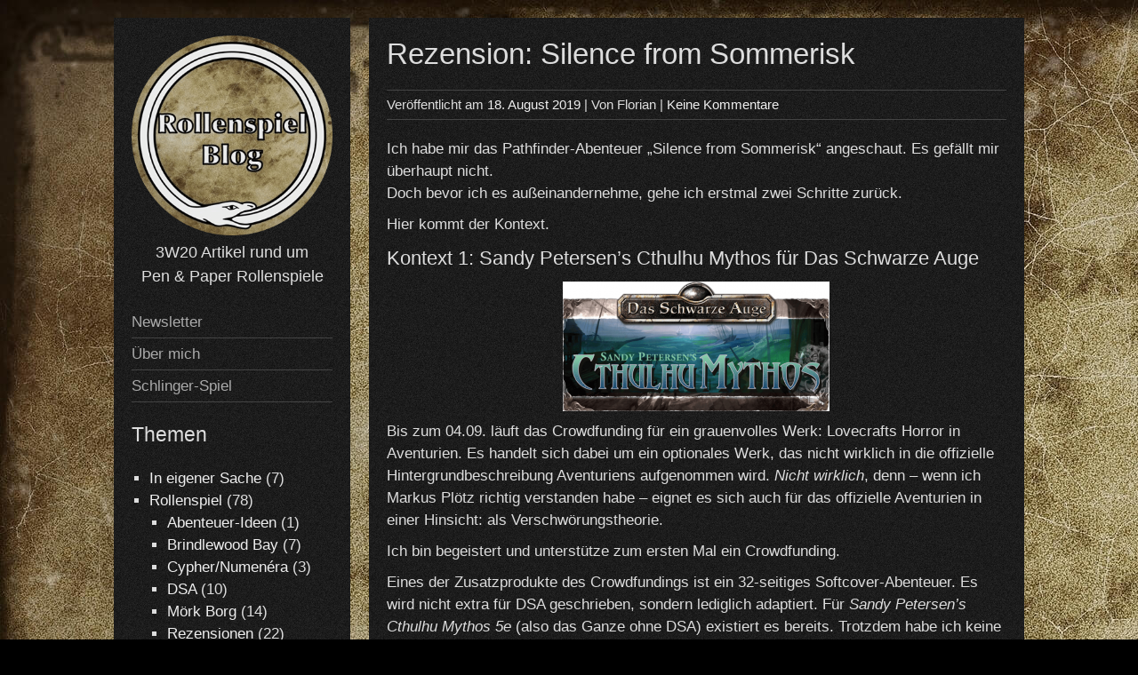

--- FILE ---
content_type: text/html; charset=UTF-8
request_url: https://rollenspielblog.net/rollenspiel/rezension/sommerisk/
body_size: 50974
content:


<!DOCTYPE html>
<html lang="de-DE">
<head>
	<meta charset="UTF-8">
	<meta name="viewport" content="width=device-width, initial-scale=1">
	<link rel="profile" href="http://gmpg.org/xfn/11">
		<link rel="pingback" href="https://rollenspielblog.net/xmlrpc.php">
		
<!-- Author Meta Tags by Molongui Authorship, visit: https://wordpress.org/plugins/molongui-authorship/ -->
<meta name="author" content="Florian">
<!-- /Molongui Authorship -->

<meta name='robots' content='index, follow, max-image-preview:large, max-snippet:-1, max-video-preview:-1' />

	<!-- This site is optimized with the Yoast SEO plugin v26.5 - https://yoast.com/wordpress/plugins/seo/ -->
	<title>Rezension: Silence from Sommerisk</title>
	<meta name="description" content="Schweigen aus Sommerisk wird die Adaptierung eines Pathfinder-Cthulhu-Abenteuers für DSA. Ich wollte wissen, ob es gut ist. Das Ergebnis..." />
	<link rel="canonical" href="https://rollenspielblog.net/rollenspiel/rezension/sommerisk/" />
	<meta property="og:locale" content="de_DE" />
	<meta property="og:type" content="article" />
	<meta property="og:title" content="Rezension: Silence from Sommerisk" />
	<meta property="og:description" content="Schweigen aus Sommerisk wird die Adaptierung eines Pathfinder-Cthulhu-Abenteuers für DSA. Ich wollte wissen, ob es gut ist. Das Ergebnis..." />
	<meta property="og:url" content="https://rollenspielblog.net/rollenspiel/rezension/sommerisk/" />
	<meta property="og:site_name" content="Rollenspielblog" />
	<meta property="article:publisher" content="https://www.facebook.com/Rollenspielblog" />
	<meta property="article:author" content="https://www.facebook.com/Rollenspielblog" />
	<meta property="article:published_time" content="2019-08-18T16:27:41+00:00" />
	<meta property="article:modified_time" content="2024-09-04T21:39:19+00:00" />
	<meta property="og:image" content="https://rollenspielblog.net/wp-content/uploads/2019/08/Silence-from-Sommerisk.jpg" />
	<meta property="og:image:width" content="1280" />
	<meta property="og:image:height" content="720" />
	<meta property="og:image:type" content="image/jpeg" />
	<meta name="author" content="Florian" />
	<meta name="twitter:card" content="summary_large_image" />
	<meta name="twitter:creator" content="@krockert@gmx.de" />
	<meta name="twitter:site" content="@de" />
	<meta name="twitter:label1" content="Verfasst von" />
	<meta name="twitter:data1" content="Florian" />
	<meta name="twitter:label2" content="Geschätzte Lesezeit" />
	<meta name="twitter:data2" content="8 Minuten" />
	<script type="application/ld+json" class="yoast-schema-graph">{"@context":"https://schema.org","@graph":[{"@type":"Article","@id":"https://rollenspielblog.net/rollenspiel/rezension/sommerisk/#article","isPartOf":{"@id":"https://rollenspielblog.net/rollenspiel/rezension/sommerisk/"},"author":{"name":"Florian","@id":"https://rollenspielblog.net/#/schema/person/455fe1a9842a985a332d45b0e9c86e4a"},"headline":"Rezension: Silence from Sommerisk","datePublished":"2019-08-18T16:27:41+00:00","dateModified":"2024-09-04T21:39:19+00:00","mainEntityOfPage":{"@id":"https://rollenspielblog.net/rollenspiel/rezension/sommerisk/"},"wordCount":1382,"commentCount":0,"publisher":{"@id":"https://rollenspielblog.net/#/schema/person/455fe1a9842a985a332d45b0e9c86e4a"},"image":{"@id":"https://rollenspielblog.net/rollenspiel/rezension/sommerisk/#primaryimage"},"thumbnailUrl":"https://rollenspielblog.net/wp-content/uploads/2019/08/Silence-from-Sommerisk.jpg","articleSection":["Rezensionen"],"inLanguage":"de-DE","potentialAction":[{"@type":"CommentAction","name":"Comment","target":["https://rollenspielblog.net/rollenspiel/rezension/sommerisk/#respond"]}]},{"@type":"WebPage","@id":"https://rollenspielblog.net/rollenspiel/rezension/sommerisk/","url":"https://rollenspielblog.net/rollenspiel/rezension/sommerisk/","name":"Rezension: Silence from Sommerisk","isPartOf":{"@id":"https://rollenspielblog.net/#website"},"primaryImageOfPage":{"@id":"https://rollenspielblog.net/rollenspiel/rezension/sommerisk/#primaryimage"},"image":{"@id":"https://rollenspielblog.net/rollenspiel/rezension/sommerisk/#primaryimage"},"thumbnailUrl":"https://rollenspielblog.net/wp-content/uploads/2019/08/Silence-from-Sommerisk.jpg","datePublished":"2019-08-18T16:27:41+00:00","dateModified":"2024-09-04T21:39:19+00:00","description":"Schweigen aus Sommerisk wird die Adaptierung eines Pathfinder-Cthulhu-Abenteuers für DSA. Ich wollte wissen, ob es gut ist. Das Ergebnis...","breadcrumb":{"@id":"https://rollenspielblog.net/rollenspiel/rezension/sommerisk/#breadcrumb"},"inLanguage":"de-DE","potentialAction":[{"@type":"ReadAction","target":["https://rollenspielblog.net/rollenspiel/rezension/sommerisk/"]}]},{"@type":"ImageObject","inLanguage":"de-DE","@id":"https://rollenspielblog.net/rollenspiel/rezension/sommerisk/#primaryimage","url":"https://rollenspielblog.net/wp-content/uploads/2019/08/Silence-from-Sommerisk.jpg","contentUrl":"https://rollenspielblog.net/wp-content/uploads/2019/08/Silence-from-Sommerisk.jpg","width":1280,"height":720,"caption":"Rezension Silence from Sommerisk"},{"@type":"BreadcrumbList","@id":"https://rollenspielblog.net/rollenspiel/rezension/sommerisk/#breadcrumb","itemListElement":[{"@type":"ListItem","position":1,"name":"Blog","item":"https://rollenspielblog.net/"},{"@type":"ListItem","position":2,"name":"Rezension: Silence from Sommerisk"}]},{"@type":"WebSite","@id":"https://rollenspielblog.net/#website","url":"https://rollenspielblog.net/","name":"Rollenspielblog","description":"3W20 Artikel rund um Pen &amp; Paper Rollenspiele","publisher":{"@id":"https://rollenspielblog.net/#/schema/person/455fe1a9842a985a332d45b0e9c86e4a"},"potentialAction":[{"@type":"SearchAction","target":{"@type":"EntryPoint","urlTemplate":"https://rollenspielblog.net/?s={search_term_string}"},"query-input":{"@type":"PropertyValueSpecification","valueRequired":true,"valueName":"search_term_string"}}],"inLanguage":"de-DE"},{"@type":["Person","Organization"],"@id":"https://rollenspielblog.net/#/schema/person/455fe1a9842a985a332d45b0e9c86e4a","name":"Florian","logo":{"@id":"https://rollenspielblog.net/#/schema/person/image/"},"description":"Florian solltest du mittlerweile kennen. Florian ist Inhaber des Rollenspielblogs und versorgt dich regelmäßig mit weit über 300 Zeichen pro Artikel. Was du vielleicht noch nicht weißt, ist dass sich Florian freut wie Bolle, einen so großartigen Gast-Autoren gefunden zu haben. Wenn du auch einen Gastbeitrag schreiben möchtest, kontaktiere Florian gerne über die Mail-Adresse im Impressum.","sameAs":["https://rollenspielblog.net/","https://www.facebook.com/Rollenspielblog","https://www.instagram.com/ohrenbaer/","https://x.com/krockert@gmx.de","https://www.youtube.com/channel/UCTwGCeWhskKqANM2u_hCDgQ"]}]}</script>
	<!-- / Yoast SEO plugin. -->


<link rel="alternate" type="application/rss+xml" title="Rollenspielblog &raquo; Feed" href="https://rollenspielblog.net/feed/" />
<link rel="alternate" type="application/rss+xml" title="Rollenspielblog &raquo; Kommentar-Feed" href="https://rollenspielblog.net/comments/feed/" />
<style>[consent-id]:not(.rcb-content-blocker):not([consent-transaction-complete]):not([consent-visual-use-parent^="children:"]):not([consent-confirm]){opacity:0!important;}
.rcb-content-blocker+.rcb-content-blocker-children-fallback~*{display:none!important;}</style><link rel="preload" href="https://rollenspielblog.net/wp-content/7908340d5b035d8f60fa4f87aeb8d87d/dist/1580397631.js?ver=975c5defe73b4b2fde03afbaa384a541" as="script" />
<link rel="preload" href="https://rollenspielblog.net/wp-content/7908340d5b035d8f60fa4f87aeb8d87d/dist/1082109396.js?ver=346a9aebaecdbc3b8bedda9e20e09463" as="script" />
<link rel="preload" href="https://rollenspielblog.net/wp-content/plugins/real-cookie-banner/public/lib/animate.css/animate.min.css?ver=4.1.1" as="style" />
<link rel="alternate" type="application/rss+xml" title="Rollenspielblog &raquo; Rezension: Silence from Sommerisk Kommentar-Feed" href="https://rollenspielblog.net/rollenspiel/rezension/sommerisk/feed/" />
<script data-cfasync="false" type="text/javascript" defer src="https://rollenspielblog.net/wp-content/7908340d5b035d8f60fa4f87aeb8d87d/dist/1580397631.js?ver=975c5defe73b4b2fde03afbaa384a541" id="real-cookie-banner-vendor-real-cookie-banner-banner-js"></script>
<script type="application/json" data-skip-lazy-load="js-extra" data-skip-moving="true" data-no-defer nitro-exclude data-alt-type="application/ld+json" data-dont-merge data-wpmeteor-nooptimize="true" data-cfasync="false" id="ae21c6279f3098894fca3203b0d2d80571-js-extra">{"slug":"real-cookie-banner","textDomain":"real-cookie-banner","version":"5.2.9","restUrl":"https:\/\/rollenspielblog.net\/wp-json\/real-cookie-banner\/v1\/","restNamespace":"real-cookie-banner\/v1","restPathObfuscateOffset":"ae190d895b9ab77b","restRoot":"https:\/\/rollenspielblog.net\/wp-json\/","restQuery":{"_v":"5.2.9","_locale":"user"},"restNonce":"f02c99789e","restRecreateNonceEndpoint":"https:\/\/rollenspielblog.net\/wp-admin\/admin-ajax.php?action=rest-nonce","publicUrl":"https:\/\/rollenspielblog.net\/wp-content\/plugins\/real-cookie-banner\/public\/","chunkFolder":"dist","chunksLanguageFolder":"https:\/\/rollenspielblog.net\/wp-content\/languages\/mo-cache\/real-cookie-banner\/","chunks":{"chunk-config-tab-blocker.lite.js":["de_DE-83d48f038e1cf6148175589160cda67e","de_DE-e5c2f3318cd06f18a058318f5795a54b","de_DE-76129424d1eb6744d17357561a128725","de_DE-d3d8ada331df664d13fa407b77bc690b"],"chunk-config-tab-blocker.pro.js":["de_DE-ddf5ae983675e7b6eec2afc2d53654a2","de_DE-487d95eea292aab22c80aa3ae9be41f0","de_DE-ab0e642081d4d0d660276c9cebfe9f5d","de_DE-0f5f6074a855fa677e6086b82145bd50"],"chunk-config-tab-consent.lite.js":["de_DE-3823d7521a3fc2857511061e0d660408"],"chunk-config-tab-consent.pro.js":["de_DE-9cb9ecf8c1e8ce14036b5f3a5e19f098"],"chunk-config-tab-cookies.lite.js":["de_DE-1a51b37d0ef409906245c7ed80d76040","de_DE-e5c2f3318cd06f18a058318f5795a54b","de_DE-76129424d1eb6744d17357561a128725"],"chunk-config-tab-cookies.pro.js":["de_DE-572ee75deed92e7a74abba4b86604687","de_DE-487d95eea292aab22c80aa3ae9be41f0","de_DE-ab0e642081d4d0d660276c9cebfe9f5d"],"chunk-config-tab-dashboard.lite.js":["de_DE-f843c51245ecd2b389746275b3da66b6"],"chunk-config-tab-dashboard.pro.js":["de_DE-ae5ae8f925f0409361cfe395645ac077"],"chunk-config-tab-import.lite.js":["de_DE-66df94240f04843e5a208823e466a850"],"chunk-config-tab-import.pro.js":["de_DE-e5fee6b51986d4ff7a051d6f6a7b076a"],"chunk-config-tab-licensing.lite.js":["de_DE-e01f803e4093b19d6787901b9591b5a6"],"chunk-config-tab-licensing.pro.js":["de_DE-4918ea9704f47c2055904e4104d4ffba"],"chunk-config-tab-scanner.lite.js":["de_DE-b10b39f1099ef599835c729334e38429"],"chunk-config-tab-scanner.pro.js":["de_DE-752a1502ab4f0bebfa2ad50c68ef571f"],"chunk-config-tab-settings.lite.js":["de_DE-37978e0b06b4eb18b16164a2d9c93a2c"],"chunk-config-tab-settings.pro.js":["de_DE-e59d3dcc762e276255c8989fbd1f80e3"],"chunk-config-tab-tcf.lite.js":["de_DE-4f658bdbf0aa370053460bc9e3cd1f69","de_DE-e5c2f3318cd06f18a058318f5795a54b","de_DE-d3d8ada331df664d13fa407b77bc690b"],"chunk-config-tab-tcf.pro.js":["de_DE-e1e83d5b8a28f1f91f63b9de2a8b181a","de_DE-487d95eea292aab22c80aa3ae9be41f0","de_DE-0f5f6074a855fa677e6086b82145bd50"]},"others":{"customizeValuesBanner":"{\"layout\":{\"type\":\"dialog\",\"maxHeightEnabled\":true,\"maxHeight\":740,\"dialogMaxWidth\":530,\"dialogPosition\":\"middleCenter\",\"dialogMargin\":[0,0,0,0],\"bannerPosition\":\"bottom\",\"bannerMaxWidth\":1024,\"dialogBorderRadius\":3,\"borderRadius\":5,\"animationIn\":\"slideInUp\",\"animationInDuration\":500,\"animationInOnlyMobile\":true,\"animationOut\":\"none\",\"animationOutDuration\":500,\"animationOutOnlyMobile\":true,\"overlay\":true,\"overlayBg\":\"#000000\",\"overlayBgAlpha\":38,\"overlayBlur\":2},\"decision\":{\"acceptAll\":\"button\",\"acceptEssentials\":\"button\",\"showCloseIcon\":true,\"acceptIndividual\":\"button\",\"buttonOrder\":\"all,essential,save,individual\",\"showGroups\":false,\"groupsFirstView\":false,\"saveButton\":\"always\"},\"design\":{\"bg\":\"#000000\",\"textAlign\":\"justify\",\"linkTextDecoration\":\"underline\",\"borderWidth\":0,\"borderColor\":\"#ffffff\",\"fontSize\":13,\"fontColor\":\"#ffffff\",\"fontInheritFamily\":true,\"fontFamily\":\"Arial, Helvetica, sans-serif\",\"fontWeight\":\"normal\",\"boxShadowEnabled\":true,\"boxShadowOffsetX\":0,\"boxShadowOffsetY\":5,\"boxShadowBlurRadius\":13,\"boxShadowSpreadRadius\":0,\"boxShadowColor\":\"#ffffff\",\"boxShadowColorAlpha\":20},\"headerDesign\":{\"inheritBg\":true,\"bg\":\"#f4f4f4\",\"inheritTextAlign\":true,\"textAlign\":\"center\",\"padding\":[17,20,15,20],\"logo\":\"\",\"logoRetina\":\"\",\"logoMaxHeight\":40,\"logoPosition\":\"left\",\"logoMargin\":[5,15,5,15],\"fontSize\":20,\"fontColor\":\"#ffffff\",\"fontInheritFamily\":true,\"fontFamily\":\"Arial, Helvetica, sans-serif\",\"fontWeight\":\"normal\",\"borderWidth\":1,\"borderColor\":\"#dd9933\"},\"bodyDesign\":{\"padding\":[15,20,5,20],\"descriptionInheritFontSize\":true,\"descriptionFontSize\":13,\"dottedGroupsInheritFontSize\":true,\"dottedGroupsFontSize\":13,\"dottedGroupsBulletColor\":\"#15779b\",\"teachingsInheritTextAlign\":true,\"teachingsTextAlign\":\"center\",\"teachingsSeparatorActive\":true,\"teachingsSeparatorWidth\":50,\"teachingsSeparatorHeight\":1,\"teachingsSeparatorColor\":\"#dd9933\",\"teachingsInheritFontSize\":false,\"teachingsFontSize\":12,\"teachingsInheritFontColor\":false,\"teachingsFontColor\":\"#eaeaea\",\"accordionMargin\":[10,0,5,0],\"accordionPadding\":[5,10,5,10],\"accordionArrowType\":\"outlined\",\"accordionArrowColor\":\"#dd9933\",\"accordionBg\":\"#000000\",\"accordionActiveBg\":\"#000000\",\"accordionHoverBg\":\"#000000\",\"accordionBorderWidth\":1,\"accordionBorderColor\":\"#000000\",\"accordionTitleFontSize\":12,\"accordionTitleFontColor\":\"#2b2b2b\",\"accordionTitleFontWeight\":\"normal\",\"accordionDescriptionMargin\":[5,0,0,0],\"accordionDescriptionFontSize\":12,\"accordionDescriptionFontColor\":\"#757575\",\"accordionDescriptionFontWeight\":\"normal\",\"acceptAllOneRowLayout\":false,\"acceptAllPadding\":[10,10,10,10],\"acceptAllBg\":\"#dd9933\",\"acceptAllTextAlign\":\"center\",\"acceptAllFontSize\":18,\"acceptAllFontColor\":\"#ffffff\",\"acceptAllFontWeight\":\"normal\",\"acceptAllBorderWidth\":0,\"acceptAllBorderColor\":\"#000000\",\"acceptAllHoverBg\":\"#dd8500\",\"acceptAllHoverFontColor\":\"#ffffff\",\"acceptAllHoverBorderColor\":\"#000000\",\"acceptEssentialsUseAcceptAll\":true,\"acceptEssentialsButtonType\":\"\",\"acceptEssentialsPadding\":[10,10,10,10],\"acceptEssentialsBg\":\"#efefef\",\"acceptEssentialsTextAlign\":\"justify\",\"acceptEssentialsFontSize\":18,\"acceptEssentialsFontColor\":\"#0a0a0a\",\"acceptEssentialsFontWeight\":\"normal\",\"acceptEssentialsBorderWidth\":0,\"acceptEssentialsBorderColor\":\"#000000\",\"acceptEssentialsHoverBg\":\"#e8e8e8\",\"acceptEssentialsHoverFontColor\":\"#000000\",\"acceptEssentialsHoverBorderColor\":\"#000000\",\"acceptIndividualPadding\":[5,5,5,5],\"acceptIndividualBg\":\"#dd9933\",\"acceptIndividualTextAlign\":\"center\",\"acceptIndividualFontSize\":15,\"acceptIndividualFontColor\":\"#ffffff\",\"acceptIndividualFontWeight\":\"normal\",\"acceptIndividualBorderWidth\":0,\"acceptIndividualBorderColor\":\"#000000\",\"acceptIndividualHoverBg\":\"#000000\",\"acceptIndividualHoverFontColor\":\"#ffffff\",\"acceptIndividualHoverBorderColor\":\"#000000\"},\"footerDesign\":{\"poweredByLink\":true,\"inheritBg\":false,\"bg\":\"#000000\",\"inheritTextAlign\":true,\"textAlign\":\"center\",\"padding\":[10,20,15,20],\"fontSize\":14,\"fontColor\":\"#7c7c7c\",\"fontInheritFamily\":true,\"fontFamily\":\"Arial, Helvetica, sans-serif\",\"fontWeight\":\"normal\",\"hoverFontColor\":\"#ffffff\",\"borderWidth\":1,\"borderColor\":\"#efefef\",\"languageSwitcher\":\"flags\"},\"texts\":{\"headline\":\"Cookie-Kram\",\"description\":\"Wir verwenden Cookies und \\u00e4hnliche Technologien auf unserer Website und verarbeiten personenbezogene Daten von dir (z.B. IP-Adresse), um z.B. Inhalte und Anzeigen zu personalisieren, Medien von Drittanbietern einzubinden oder Zugriffe auf unsere Website zu analysieren. Die Datenverarbeitung kann auch erst in Folge gesetzter Cookies stattfinden. Wir teilen diese Daten mit Dritten, die wir in den Privatsph\\u00e4re-Einstellungen benennen.<br \\\/><br \\\/>Die Datenverarbeitung kann mit deiner Einwilligung oder auf Basis eines berechtigten Interesses erfolgen, dem du in den Privatsph\\u00e4re-Einstellungen widersprechen kannst. Du hast das Recht, nicht einzuwilligen und deine Einwilligung zu einem sp\\u00e4teren Zeitpunkt zu \\u00e4ndern oder zu widerrufen. Weitere Informationen zur Verwendung deiner Daten findest du in unserer {{privacyPolicy}}Datenschutzerkl\\u00e4rung{{\\\/privacyPolicy}}.\",\"acceptAll\":\"Alle akzeptieren\",\"acceptEssentials\":\"Alle ablehnen\",\"acceptIndividual\":\"Einzeln entscheiden\",\"poweredBy\":\"1\",\"dataProcessingInUnsafeCountries\":\"Einige Services verarbeiten personenbezogene Daten in unsicheren Drittl\\u00e4ndern. Mit deiner Einwilligung stimmst du auch der Datenverarbeitung gekennzeichneter Services gem\\u00e4\\u00df {{legalBasis}} zu, mit Risiken wie unzureichenden Rechtsmitteln, unbefugtem Zugriff durch Beh\\u00f6rden ohne Information oder Widerspruchsm\\u00f6glichkeit, unbefugter Weitergabe an Dritte und unzureichenden Datensicherheitsma\\u00dfnahmen.\",\"ageNoticeBanner\":\"Du bist unter {{minAge}} Jahre alt? Dann kannst du nicht in optionale Services einwilligen. Du kannst deine Eltern oder Erziehungsberechtigten bitten, mit dir in diese Services einzuwilligen.\",\"ageNoticeBlocker\":\"Du bist unter {{minAge}} Jahre alt? Leider darfst du in diesen Service nicht selbst einwilligen, um diese Inhalte zu sehen. Bitte deine Eltern oder Erziehungsberechtigten, in den Service mit dir einzuwilligen!\",\"listServicesNotice\":\"Wenn du alle Services akzeptierst, erlaubst du, dass {{services}} geladen werden. Diese sind nach ihrem Zweck in Gruppen {{serviceGroups}} unterteilt (Zugeh\\u00f6rigkeit durch hochgestellte Zahlen gekennzeichnet).\",\"listServicesLegitimateInterestNotice\":\"Au\\u00dferdem werden {{services}} auf der Grundlage eines berechtigten Interesses geladen.\",\"consentForwardingExternalHosts\":\"Deine Einwilligung gilt auch auf {{websites}}.\",\"blockerHeadline\":\"{{name}} aufgrund von Privatsph\\u00e4re-Einstellungen blockiert\",\"blockerLinkShowMissing\":\"Zeige alle Services, in die du noch einwilligen musst\",\"blockerLoadButton\":\"Services akzeptieren und Inhalte laden\",\"blockerAcceptInfo\":\"Wenn du die blockierten Inhalte l\\u00e4dst, werden deine Datenschutzeinstellungen angepasst. Inhalte aus diesem Service werden in Zukunft nicht mehr blockiert.\",\"stickyHistory\":\"Historie der Privatsph\\u00e4re-Einstellungen\",\"stickyRevoke\":\"Einwilligungen widerrufen\",\"stickyRevokeSuccessMessage\":\"Du hast die Einwilligung f\\u00fcr Services mit dessen Cookies und Verarbeitung personenbezogener Daten erfolgreich widerrufen. Die Seite wird jetzt neu geladen!\",\"stickyChange\":\"Privatsph\\u00e4re-Einstellungen \\u00e4ndern\"},\"individualLayout\":{\"inheritDialogMaxWidth\":true,\"dialogMaxWidth\":970,\"inheritBannerMaxWidth\":true,\"bannerMaxWidth\":1980,\"descriptionTextAlign\":\"justify\"},\"group\":{\"checkboxBg\":\"#f0f0f0\",\"checkboxBorderWidth\":1,\"checkboxBorderColor\":\"#ffffff\",\"checkboxActiveColor\":\"#ffffff\",\"checkboxActiveBg\":\"#dd9933\",\"checkboxActiveBorderColor\":\"#dd9933\",\"groupInheritBg\":true,\"groupBg\":\"#f4f4f4\",\"groupPadding\":[15,15,15,15],\"groupSpacing\":10,\"groupBorderRadius\":5,\"groupBorderWidth\":1,\"groupBorderColor\":\"#f4f4f4\",\"headlineFontSize\":16,\"headlineFontWeight\":\"normal\",\"headlineFontColor\":\"#dd9933\",\"descriptionFontSize\":14,\"descriptionFontColor\":\"#ffffff\",\"linkColor\":\"#eaeaea\",\"linkHoverColor\":\"#ffffff\",\"detailsHideLessRelevant\":true},\"saveButton\":{\"useAcceptAll\":false,\"type\":\"button\",\"padding\":[10,10,10,10],\"bg\":\"#81d742\",\"textAlign\":\"center\",\"fontSize\":18,\"fontColor\":\"#ffffff\",\"fontWeight\":\"normal\",\"borderWidth\":0,\"borderColor\":\"#000000\",\"hoverBg\":\"#dd8500\",\"hoverFontColor\":\"#ffffff\",\"hoverBorderColor\":\"#000000\"},\"individualTexts\":{\"headline\":\"Individuelle Privatsph\\u00e4re-Einstellungen\",\"description\":\"Wir verwenden Cookies und \\u00e4hnliche Technologien auf unserer Website und verarbeiten personenbezogene Daten von dir (z.B. IP-Adresse), um z.B. Inhalte und Anzeigen zu personalisieren, Medien von Drittanbietern einzubinden oder Zugriffe auf unsere Website zu analysieren. Die Datenverarbeitung kann auch erst in Folge gesetzter Cookies stattfinden. Wir teilen diese Daten mit Dritten, die wir in den Privatsph\\u00e4re-Einstellungen benennen.<br \\\/><br \\\/>Die Datenverarbeitung kann mit deiner Einwilligung oder auf Basis eines berechtigten Interesses erfolgen, dem du in den Privatsph\\u00e4re-Einstellungen widersprechen kannst. Du hast das Recht, nicht einzuwilligen und deine Einwilligung zu einem sp\\u00e4teren Zeitpunkt zu \\u00e4ndern oder zu widerrufen. Weitere Informationen zur Verwendung deiner Daten findest du in unserer {{privacyPolicy}}Datenschutzerkl\\u00e4rung{{\\\/privacyPolicy}}.<br \\\/><br \\\/>Im Folgenden findest du eine \\u00dcbersicht \\u00fcber alle Services, die von dieser Website genutzt werden. Du kannst dir detaillierte Informationen zu jedem Service ansehen und ihm einzeln zustimmen oder von deinem Widerspruchsrecht Gebrauch machen.\",\"save\":\"Meine Auswahl speichern\",\"showMore\":\"Service-Informationen anzeigen\",\"hideMore\":\"Service-Informationen ausblenden\",\"postamble\":\"Ich wei\\u00df, das nervt alles. Aber es muss halt sein. Und ich tue mein Bestes, den Anforderungen an deinen Datenschutz gerecht zu werden. Wenn trotzdem mal was nicht passt, lass es mich wissen.\"},\"mobile\":{\"enabled\":true,\"maxHeight\":400,\"hideHeader\":false,\"alignment\":\"bottom\",\"scalePercent\":90,\"scalePercentVertical\":-50},\"sticky\":{\"enabled\":false,\"animationsEnabled\":true,\"alignment\":\"left\",\"bubbleBorderRadius\":50,\"icon\":\"fingerprint\",\"iconCustom\":\"\",\"iconCustomRetina\":\"\",\"iconSize\":30,\"iconColor\":\"#ffffff\",\"bubbleMargin\":[10,20,20,20],\"bubblePadding\":15,\"bubbleBg\":\"#15779b\",\"bubbleBorderWidth\":0,\"bubbleBorderColor\":\"#10556f\",\"boxShadowEnabled\":true,\"boxShadowOffsetX\":0,\"boxShadowOffsetY\":2,\"boxShadowBlurRadius\":5,\"boxShadowSpreadRadius\":1,\"boxShadowColor\":\"#105b77\",\"boxShadowColorAlpha\":40,\"bubbleHoverBg\":\"#ffffff\",\"bubbleHoverBorderColor\":\"#000000\",\"hoverIconColor\":\"#000000\",\"hoverIconCustom\":\"\",\"hoverIconCustomRetina\":\"\",\"menuFontSize\":16,\"menuBorderRadius\":5,\"menuItemSpacing\":10,\"menuItemPadding\":[5,10,5,10]},\"customCss\":{\"css\":\"\",\"antiAdBlocker\":\"y\"}}","isPro":false,"showProHints":false,"proUrl":"https:\/\/devowl.io\/de\/go\/real-cookie-banner?source=rcb-lite","showLiteNotice":true,"frontend":{"groups":"[{\"id\":20,\"name\":\"Essenziell\",\"slug\":\"essenziell\",\"description\":\"Essenzielle Services sind f\\u00fcr die grundlegende Funktionalit\\u00e4t der Website erforderlich. Sie enthalten nur technisch notwendige Services. Diesen Services kann nicht widersprochen werden.\",\"isEssential\":true,\"isDefault\":true,\"items\":[{\"id\":97562,\"name\":\"VG Wort\",\"purpose\":\"Das Cookie der VG Wort hilft, die Kopierwahrscheinlichkeit meiner Texte zu ermitteln und stellt die Verg\\u00fctung von gesetzlichen Anspr\\u00fcchen von Autoren und Verlagen sicher. IP-Adressen werden nur in anonymisierter Form verarbeitet.\",\"providerContact\":{\"phone\":\"\",\"email\":\"\",\"link\":\"\"},\"isProviderCurrentWebsite\":false,\"provider\":\"Verwertungsgesellschaft WORT (VG WORT), Rechtsf\\u00e4higer Verein kraft Verleihung, Untere Weidenstra\\u00dfe 5, 81543 M\\u00fcnchen, Deutschland, \",\"uniqueName\":\"vg-wort\",\"isEmbeddingOnlyExternalResources\":false,\"legalBasis\":\"consent\",\"dataProcessingInCountries\":[\"DE\"],\"dataProcessingInCountriesSpecialTreatments\":[],\"technicalDefinitions\":[{\"type\":\"http\",\"name\":\"srp\",\"host\":\".vgwort.de\",\"duration\":0,\"durationUnit\":\"y\",\"isSessionDuration\":true,\"purpose\":\"Das Cookie der VG Wort hilft, die Kopierwahrscheinlichkeit meiner Texte zu ermitteln und stellt die Verg\\u00fctung von gesetzlichen Anspr\\u00fcchen von Autoren und Verlagen sicher. IP-Adressen werden nur in anonymisierter Form verarbeitet.\"}],\"codeDynamics\":[],\"providerPrivacyPolicyUrl\":\"https:\\\/\\\/www.vgwort.de\\\/hilfsseiten\\\/datenschutz.html\",\"providerLegalNoticeUrl\":\"https:\\\/\\\/www.vgwort.de\\\/impressum.html\",\"tagManagerOptInEventName\":\"\",\"tagManagerOptOutEventName\":\"\",\"googleConsentModeConsentTypes\":[],\"executePriority\":10,\"codeOptIn\":\"\",\"executeCodeOptInWhenNoTagManagerConsentIsGiven\":false,\"codeOptOut\":\"\",\"executeCodeOptOutWhenNoTagManagerConsentIsGiven\":false,\"deleteTechnicalDefinitionsAfterOptOut\":false,\"codeOnPageLoad\":\"\",\"presetId\":\"\"},{\"id\":95130,\"name\":\"Real Cookie Banner\",\"purpose\":\"Real Cookie Banner bittet Website-Besucher um die Einwilligung zum Setzen von Cookies und zur Verarbeitung personenbezogener Daten. Dazu wird jedem Website-Besucher eine UUID (pseudonyme Identifikation des Nutzers) zugewiesen, die bis zum Ablauf des Cookies zur Speicherung der Einwilligung g\\u00fcltig ist. Cookies werden dazu verwendet, um zu testen, ob Cookies gesetzt werden k\\u00f6nnen, um Referenz auf die dokumentierte Einwilligung zu speichern, um zu speichern, in welche Services aus welchen Service-Gruppen der Besucher eingewilligt hat, und, falls Einwilligung nach dem Transparency & Consent Framework (TCF) eingeholt werden, um die Einwilligungen in TCF Partner, Zwecke, besondere Zwecke, Funktionen und besondere Funktionen zu speichern. Im Rahmen der Darlegungspflicht nach DSGVO wird die erhobene Einwilligung vollumf\\u00e4nglich dokumentiert. Dazu z\\u00e4hlt neben den Services und Service-Gruppen, in welche der Besucher eingewilligt hat, und falls Einwilligung nach dem TCF Standard eingeholt werden, in welche TCF Partner, Zwecke und Funktionen der Besucher eingewilligt hat, alle Einstellungen des Cookie Banners zum Zeitpunkt der Einwilligung als auch die technischen Umst\\u00e4nde (z.B. Gr\\u00f6\\u00dfe des Sichtbereichs bei der Einwilligung) und die Nutzerinteraktionen (z.B. Klick auf Buttons), die zur Einwilligung gef\\u00fchrt haben. Die Einwilligung wird pro Sprache einmal erhoben.\",\"providerContact\":{\"phone\":\"\",\"email\":\"\",\"link\":\"\"},\"isProviderCurrentWebsite\":true,\"provider\":\"Rollenspiel-Blog\",\"uniqueName\":\"real-cookie-banner\",\"isEmbeddingOnlyExternalResources\":false,\"legalBasis\":\"legal-requirement\",\"dataProcessingInCountries\":[],\"dataProcessingInCountriesSpecialTreatments\":[],\"technicalDefinitions\":[{\"type\":\"http\",\"name\":\"real_cookie_banner*\",\"host\":\".rollenspielblog.net\",\"duration\":190,\"durationUnit\":\"d\",\"isSessionDuration\":false,\"purpose\":\"Eindeutiger Identifikator f\\u00fcr die Einwilligung, aber nicht f\\u00fcr den Website-Besucher. Revisionshash f\\u00fcr die Einstellungen des Cookie-Banners (Texte, Farben, Funktionen, Servicegruppen, Dienste, Content Blocker usw.). IDs f\\u00fcr eingewilligte Services und Service-Gruppen.\"},{\"type\":\"http\",\"name\":\"real_cookie_banner*-tcf\",\"host\":\".rollenspielblog.net\",\"duration\":190,\"durationUnit\":\"d\",\"isSessionDuration\":false,\"purpose\":\"Im Rahmen von TCF gesammelte Einwilligungen, die im TC-String-Format gespeichert werden, einschlie\\u00dflich TCF-Vendoren, -Zwecke, -Sonderzwecke, -Funktionen und -Sonderfunktionen.\"},{\"type\":\"http\",\"name\":\"real_cookie_banner*-gcm\",\"host\":\".rollenspielblog.net\",\"duration\":190,\"durationUnit\":\"d\",\"isSessionDuration\":false,\"purpose\":\"Die im Google Consent Mode gesammelten Einwilligungen in die verschiedenen Einwilligungstypen (Zwecke) werden f\\u00fcr alle mit dem Google Consent Mode kompatiblen Services gespeichert.\"},{\"type\":\"http\",\"name\":\"real_cookie_banner-test\",\"host\":\".rollenspielblog.net\",\"duration\":190,\"durationUnit\":\"d\",\"isSessionDuration\":false,\"purpose\":\"Cookie, der gesetzt wurde, um die Funktionalit\\u00e4t von HTTP-Cookies zu testen. Wird sofort nach dem Test gel\\u00f6scht.\"},{\"type\":\"local\",\"name\":\"real_cookie_banner*\",\"host\":\"https:\\\/\\\/rollenspielblog.net\",\"duration\":1,\"durationUnit\":\"d\",\"isSessionDuration\":false,\"purpose\":\"Eindeutiger Identifikator f\\u00fcr die Einwilligung, aber nicht f\\u00fcr den Website-Besucher. Revisionshash f\\u00fcr die Einstellungen des Cookie-Banners (Texte, Farben, Funktionen, Service-Gruppen, Services, Content Blocker usw.). IDs f\\u00fcr eingewilligte Services und Service-Gruppen. Wird nur solange gespeichert, bis die Einwilligung auf dem Website-Server dokumentiert ist.\"},{\"type\":\"local\",\"name\":\"real_cookie_banner*-tcf\",\"host\":\"https:\\\/\\\/rollenspielblog.net\",\"duration\":1,\"durationUnit\":\"d\",\"isSessionDuration\":false,\"purpose\":\"Im Rahmen von TCF gesammelte Einwilligungen werden im TC-String-Format gespeichert, einschlie\\u00dflich TCF Vendoren, Zwecke, besondere Zwecke, Funktionen und besondere Funktionen. Wird nur solange gespeichert, bis die Einwilligung auf dem Website-Server dokumentiert ist.\"},{\"type\":\"local\",\"name\":\"real_cookie_banner*-gcm\",\"host\":\"https:\\\/\\\/rollenspielblog.net\",\"duration\":1,\"durationUnit\":\"d\",\"isSessionDuration\":false,\"purpose\":\"Im Rahmen des Google Consent Mode erfasste Einwilligungen werden f\\u00fcr alle mit dem Google Consent Mode kompatiblen Services in Einwilligungstypen (Zwecke) gespeichert. Wird nur solange gespeichert, bis die Einwilligung auf dem Website-Server dokumentiert ist.\"},{\"type\":\"local\",\"name\":\"real_cookie_banner-consent-queue*\",\"host\":\"https:\\\/\\\/rollenspielblog.net\",\"duration\":1,\"durationUnit\":\"d\",\"isSessionDuration\":false,\"purpose\":\"Lokale Zwischenspeicherung (Caching) der Auswahl im Cookie-Banner, bis der Server die Einwilligung dokumentiert; Dokumentation periodisch oder bei Seitenwechseln versucht, wenn der Server nicht verf\\u00fcgbar oder \\u00fcberlastet ist.\"}],\"codeDynamics\":[],\"providerPrivacyPolicyUrl\":\"\",\"providerLegalNoticeUrl\":\"\",\"tagManagerOptInEventName\":\"\",\"tagManagerOptOutEventName\":\"\",\"googleConsentModeConsentTypes\":[],\"executePriority\":10,\"codeOptIn\":\"\",\"executeCodeOptInWhenNoTagManagerConsentIsGiven\":false,\"codeOptOut\":\"\",\"executeCodeOptOutWhenNoTagManagerConsentIsGiven\":false,\"deleteTechnicalDefinitionsAfterOptOut\":false,\"codeOnPageLoad\":\"\",\"presetId\":\"real-cookie-banner\"}]},{\"id\":21,\"name\":\"Funktional\",\"slug\":\"funktional\",\"description\":\"Funktionale Services sind notwendig, um \\u00fcber die wesentliche Funktionalit\\u00e4t der Website hinausgehende Features wie h\\u00fcbschere Schriftarten, Videowiedergabe oder interaktive Web 2.0-Features bereitzustellen. Inhalte von z.B. Video- und Social Media-Plattformen sind standardm\\u00e4\\u00dfig gesperrt und k\\u00f6nnen zugestimmt werden. Wenn dem Service zugestimmt wird, werden diese Inhalte automatisch ohne weitere manuelle Einwilligung geladen.\",\"isEssential\":false,\"isDefault\":true,\"items\":[{\"id\":98171,\"name\":\"WordPress Kommentare\",\"purpose\":\"WordPress ist das Content-Management-System f\\u00fcr diese Website und bietet die M\\u00f6glichkeit, Kommentare unter Blog-Beitr\\u00e4gen und \\u00e4hnlichen Inhalten zu schreiben. Cookies oder Cookie-\\u00e4hnliche Technologien k\\u00f6nnen gespeichert und ausgelesen werden. Diese k\\u00f6nnen personenbezogene Daten wie den Namen, die E-Mail-Adresse und die Website eines Kommentators enthalten. Deine personenbezogenen Daten k\\u00f6nnen genutzt werden, um sie wieder anzuzeigen, wenn du einen weiteren Kommentar auf dieser Website schreiben m\\u00f6chtest.\",\"providerContact\":{\"phone\":\"\",\"email\":\"\",\"link\":\"\"},\"isProviderCurrentWebsite\":true,\"provider\":\"\",\"uniqueName\":\"wordpress-comments\",\"isEmbeddingOnlyExternalResources\":false,\"legalBasis\":\"consent\",\"dataProcessingInCountries\":[],\"dataProcessingInCountriesSpecialTreatments\":[],\"technicalDefinitions\":[{\"type\":\"http\",\"name\":\"comment_author_*\",\"host\":\"rollenspielblog.net\",\"duration\":1,\"durationUnit\":\"y\",\"isSessionDuration\":false,\"purpose\":\"\"},{\"type\":\"http\",\"name\":\"comment_author_email_*\",\"host\":\"rollenspielblog.net\",\"duration\":1,\"durationUnit\":\"y\",\"isSessionDuration\":false,\"purpose\":\"\"},{\"type\":\"http\",\"name\":\"comment_author_url_*\",\"host\":\"rollenspielblog.net\",\"duration\":1,\"durationUnit\":\"y\",\"isSessionDuration\":false,\"purpose\":\"\"}],\"codeDynamics\":[],\"providerPrivacyPolicyUrl\":\"\",\"providerLegalNoticeUrl\":\"\",\"tagManagerOptInEventName\":\"\",\"tagManagerOptOutEventName\":\"\",\"googleConsentModeConsentTypes\":[],\"executePriority\":10,\"codeOptIn\":\"base64-encoded:[base64]\",\"executeCodeOptInWhenNoTagManagerConsentIsGiven\":false,\"codeOptOut\":\"\",\"executeCodeOptOutWhenNoTagManagerConsentIsGiven\":false,\"deleteTechnicalDefinitionsAfterOptOut\":true,\"codeOnPageLoad\":\"\",\"presetId\":\"wordpress-comments\"},{\"id\":97567,\"name\":\"YouTube\",\"purpose\":\"YouTube erm\\u00f6glicht das Einbetten von Inhalten auf Websites, die auf youtube.com ver\\u00f6ffentlicht werden, um die Website mit Videos zu verbessern. Dies erfordert die Verarbeitung der IP-Adresse und der Metadaten des Nutzers. Cookies oder Cookie-\\u00e4hnliche Technologien k\\u00f6nnen gespeichert und ausgelesen werden. Diese k\\u00f6nnen personenbezogene Daten und technische Daten wie Nutzer-IDs, Einwilligungen, Einstellungen des Videoplayers, verbundene Ger\\u00e4te, Interaktionen mit dem Service, Push-Benachrichtigungen und dem genutzten Konto enthalten. Diese Daten k\\u00f6nnen verwendet werden, um besuchte Websites zu erfassen, detaillierte Statistiken \\u00fcber das Nutzerverhalten zu erstellen und um die Dienste von Google zu verbessern. Sie k\\u00f6nnen auch zur Profilerstellung verwendet werden, z. B. um dir personalisierte Dienste anzubieten, wie Werbung auf der Grundlage deiner Interessen oder Empfehlungen. Diese Daten k\\u00f6nnen von Google mit den Daten der auf den Websites von Google (z. B. youtube.com und google.com) eingeloggten Nutzer verkn\\u00fcpft werden. Google stellt personenbezogene Daten seinen verbundenen Unternehmen, anderen vertrauensw\\u00fcrdigen Unternehmen oder Personen zur Verf\\u00fcgung, die diese Daten auf der Grundlage der Anweisungen von Google und in \\u00dcbereinstimmung mit den Datenschutzbestimmungen von Google verarbeiten k\\u00f6nnen.\",\"providerContact\":{\"phone\":\"+1 650 253 0000\",\"email\":\"dpo-google@google.com\",\"link\":\"https:\\\/\\\/support.google.com\\\/?hl=de\"},\"isProviderCurrentWebsite\":false,\"provider\":\"Google Ireland Limited, Gordon House, Barrow Street, Dublin 4, Irland\",\"uniqueName\":\"youtube\",\"isEmbeddingOnlyExternalResources\":false,\"legalBasis\":\"consent\",\"dataProcessingInCountries\":[\"US\",\"IE\",\"CL\",\"NL\",\"BE\",\"FI\",\"DK\",\"TW\",\"JP\",\"SG\",\"BR\",\"GB\",\"FR\",\"DE\",\"PL\",\"ES\",\"IT\",\"CH\",\"IL\",\"KR\",\"IN\",\"HK\",\"AU\",\"QA\"],\"dataProcessingInCountriesSpecialTreatments\":[\"provider-is-self-certified-trans-atlantic-data-privacy-framework\"],\"technicalDefinitions\":[{\"type\":\"http\",\"name\":\"SIDCC\",\"host\":\".google.com\",\"duration\":1,\"durationUnit\":\"y\",\"isSessionDuration\":false,\"purpose\":\"\"},{\"type\":\"http\",\"name\":\"NID\",\"host\":\".google.com\",\"duration\":7,\"durationUnit\":\"mo\",\"isSessionDuration\":false,\"purpose\":\"Eindeutige ID, um bevorzugte Einstellungen wie z. B. Sprache, Menge der Ergebnisse auf Suchergebnisseite oder Aktivierung des SafeSearch-Filters von Google\"},{\"type\":\"http\",\"name\":\"SIDCC\",\"host\":\".youtube.com\",\"duration\":1,\"durationUnit\":\"y\",\"isSessionDuration\":false,\"purpose\":\"\"},{\"type\":\"http\",\"name\":\"YSC\",\"host\":\".youtube.com\",\"duration\":1,\"durationUnit\":\"y\",\"isSessionDuration\":true,\"purpose\":\"Eindeutige Sitzungs-ID, um zu erkennen, dass Anfragen innerhalb einer Browsersitzung vom Benutzer und nicht von anderen Websites stammen\"},{\"type\":\"http\",\"name\":\"VISITOR_INFO1_LIVE\",\"host\":\".youtube.com\",\"duration\":7,\"durationUnit\":\"mo\",\"isSessionDuration\":false,\"purpose\":\"\"},{\"type\":\"http\",\"name\":\"PREF\",\"host\":\".youtube.com\",\"duration\":1,\"durationUnit\":\"y\",\"isSessionDuration\":false,\"purpose\":\"Eindeutige ID, um bevorzugte Seiteneinstellungen und Wiedergabeeinstellungen wie explizite Autoplay-Optionen, zuf\\u00e4llige Wiedergabe von Inhalten und Playergr\\u00f6\\u00dfe festzulegen\"},{\"type\":\"http\",\"name\":\"LOGIN_INFO\",\"host\":\".youtube.com\",\"duration\":13,\"durationUnit\":\"mo\",\"isSessionDuration\":false,\"purpose\":\"\"},{\"type\":\"http\",\"name\":\"CONSENT\",\"host\":\".youtube.com\",\"duration\":9,\"durationUnit\":\"mo\",\"isSessionDuration\":false,\"purpose\":\"\"},{\"type\":\"http\",\"name\":\"CONSENT\",\"host\":\".google.com\",\"duration\":9,\"durationUnit\":\"mo\",\"isSessionDuration\":false,\"purpose\":\"\"},{\"type\":\"http\",\"name\":\"__Secure-3PAPISID\",\"host\":\".google.com\",\"duration\":13,\"durationUnit\":\"mo\",\"isSessionDuration\":false,\"purpose\":\"\"},{\"type\":\"http\",\"name\":\"SAPISID\",\"host\":\".google.com\",\"duration\":13,\"durationUnit\":\"mo\",\"isSessionDuration\":false,\"purpose\":\"\"},{\"type\":\"http\",\"name\":\"APISID\",\"host\":\".google.com\",\"duration\":13,\"durationUnit\":\"mo\",\"isSessionDuration\":false,\"purpose\":\"\"},{\"type\":\"http\",\"name\":\"HSID\",\"host\":\".google.com\",\"duration\":13,\"durationUnit\":\"mo\",\"isSessionDuration\":false,\"purpose\":\"\"},{\"type\":\"http\",\"name\":\"__Secure-3PSID\",\"host\":\".google.com\",\"duration\":13,\"durationUnit\":\"mo\",\"isSessionDuration\":false,\"purpose\":\"\"},{\"type\":\"http\",\"name\":\"__Secure-3PAPISID\",\"host\":\".youtube.com\",\"duration\":13,\"durationUnit\":\"mo\",\"isSessionDuration\":false,\"purpose\":\"\"},{\"type\":\"http\",\"name\":\"SAPISID\",\"host\":\".youtube.com\",\"duration\":13,\"durationUnit\":\"mo\",\"isSessionDuration\":false,\"purpose\":\"\"},{\"type\":\"http\",\"name\":\"HSID\",\"host\":\".youtube.com\",\"duration\":13,\"durationUnit\":\"mo\",\"isSessionDuration\":false,\"purpose\":\"\"},{\"type\":\"http\",\"name\":\"SSID\",\"host\":\".google.com\",\"duration\":13,\"durationUnit\":\"mo\",\"isSessionDuration\":false,\"purpose\":\"\"},{\"type\":\"http\",\"name\":\"SID\",\"host\":\".google.com\",\"duration\":13,\"durationUnit\":\"mo\",\"isSessionDuration\":false,\"purpose\":\"\"},{\"type\":\"http\",\"name\":\"SSID\",\"host\":\".youtube.com\",\"duration\":13,\"durationUnit\":\"mo\",\"isSessionDuration\":false,\"purpose\":\"\"},{\"type\":\"http\",\"name\":\"APISID\",\"host\":\".youtube.com\",\"duration\":13,\"durationUnit\":\"mo\",\"isSessionDuration\":false,\"purpose\":\"\"},{\"type\":\"http\",\"name\":\"__Secure-3PSID\",\"host\":\".youtube.com\",\"duration\":13,\"durationUnit\":\"mo\",\"isSessionDuration\":false,\"purpose\":\"\"},{\"type\":\"http\",\"name\":\"SID\",\"host\":\".youtube.com\",\"duration\":13,\"durationUnit\":\"mo\",\"isSessionDuration\":false,\"purpose\":\"\"},{\"type\":\"http\",\"name\":\"OTZ\",\"host\":\"www.google.com\",\"duration\":1,\"durationUnit\":\"d\",\"isSessionDuration\":false,\"purpose\":\"\"},{\"type\":\"http\",\"name\":\"IDE\",\"host\":\".doubleclick.net\",\"duration\":9,\"durationUnit\":\"mo\",\"isSessionDuration\":false,\"purpose\":\"Eindeutige Identifikationstoken zur Personalisierung von Anzeigen auf allen Websites, die das Google-Werbenetzwerk nutzen\"},{\"type\":\"http\",\"name\":\"SOCS\",\"host\":\".youtube.com\",\"duration\":9,\"durationUnit\":\"mo\",\"isSessionDuration\":false,\"purpose\":\"Einstellungen zur Einwilligung von Nutzern zu Google-Diensten, um deren Pr\\u00e4ferenzen zu speichern\"},{\"type\":\"http\",\"name\":\"SOCS\",\"host\":\".google.com\",\"duration\":13,\"durationUnit\":\"mo\",\"isSessionDuration\":false,\"purpose\":\"Einstellungen zur Einwilligung von Nutzern zu Google-Diensten, um deren Pr\\u00e4ferenzen zu speichern\"},{\"type\":\"local\",\"name\":\"yt-remote-device-id\",\"host\":\"https:\\\/\\\/www.youtube.com\",\"duration\":1,\"durationUnit\":\"y\",\"isSessionDuration\":false,\"purpose\":\"Eindeutige Ger\\u00e4te-ID, Zeitpunkt der Erstellung und Ablaufs des Objekts\"},{\"type\":\"local\",\"name\":\"yt-player-headers-readable\",\"host\":\"https:\\\/\\\/www.youtube.com\",\"duration\":1,\"durationUnit\":\"y\",\"isSessionDuration\":false,\"purpose\":\"Zustand der technischen Lesbarkeit vom YouTube-Player-Header, Zeitpunkt der Erstellung und Ablaufs des Objekts\"},{\"type\":\"local\",\"name\":\"ytidb::LAST_RESULT_ENTRY_KEY\",\"host\":\"https:\\\/\\\/www.youtube.com\",\"duration\":1,\"durationUnit\":\"y\",\"isSessionDuration\":false,\"purpose\":\"\"},{\"type\":\"local\",\"name\":\"yt-fullerscreen-edu-button-shown-count\",\"host\":\"https:\\\/\\\/www.youtube.com\",\"duration\":1,\"durationUnit\":\"y\",\"isSessionDuration\":false,\"purpose\":\"\"},{\"type\":\"local\",\"name\":\"yt-remote-connected-devices\",\"host\":\"https:\\\/\\\/www.youtube.com\",\"duration\":1,\"durationUnit\":\"y\",\"isSessionDuration\":false,\"purpose\":\"Liste mit Ger\\u00e4ten, die mit einem YouTube-Konto verbunden sind, Zeitpunkt der Erstellung und Ablaufs des Objekts\"},{\"type\":\"local\",\"name\":\"yt-player-bandwidth\",\"host\":\"https:\\\/\\\/www.youtube.com\",\"duration\":1,\"durationUnit\":\"y\",\"isSessionDuration\":false,\"purpose\":\"Informationen zur Bandbreitennutzung des YouTube-Players, Zeitpunkt der Erstellung und Ablaufs des Objekts\"},{\"type\":\"indexedDb\",\"name\":\"LogsDatabaseV2:*||\",\"host\":\"https:\\\/\\\/www.youtube.com\",\"duration\":1,\"durationUnit\":\"y\",\"isSessionDuration\":false,\"purpose\":\"\"},{\"type\":\"indexedDb\",\"name\":\"ServiceWorkerLogsDatabase\",\"host\":\"https:\\\/\\\/www.youtube.com\",\"duration\":1,\"durationUnit\":\"y\",\"isSessionDuration\":false,\"purpose\":\"\"},{\"type\":\"indexedDb\",\"name\":\"YtldbMeta\",\"host\":\"https:\\\/\\\/www.youtube.com\",\"duration\":1,\"durationUnit\":\"y\",\"isSessionDuration\":false,\"purpose\":\"\"},{\"type\":\"http\",\"name\":\"__Secure-YEC\",\"host\":\".youtube.com\",\"duration\":1,\"durationUnit\":\"y\",\"isSessionDuration\":false,\"purpose\":\"Einzigartiger Identifikator zur Erkennung von Spam, Betrug und Missbrauch\"},{\"type\":\"http\",\"name\":\"test_cookie\",\"host\":\".doubleclick.net\",\"duration\":1,\"durationUnit\":\"d\",\"isSessionDuration\":false,\"purpose\":\"Testet, ob Cookies gesetzt werden k\\u00f6nnen\"},{\"type\":\"local\",\"name\":\"yt-player-quality\",\"host\":\"https:\\\/\\\/www.youtube.com\",\"duration\":1,\"durationUnit\":\"y\",\"isSessionDuration\":false,\"purpose\":\"Ausgabe-Videoqualit\\u00e4t f\\u00fcr YouTube-Videos, Zeitpunkt der Erstellung und Ablaufs des Objekts\"},{\"type\":\"local\",\"name\":\"yt-player-performance-cap\",\"host\":\"https:\\\/\\\/www.youtube.com\",\"duration\":1,\"durationUnit\":\"y\",\"isSessionDuration\":false,\"purpose\":\"\"},{\"type\":\"local\",\"name\":\"yt-player-volume\",\"host\":\"https:\\\/\\\/www.youtube.com\",\"duration\":1,\"durationUnit\":\"y\",\"isSessionDuration\":false,\"purpose\":\"Ton-Einstellungen des YouTube-Players, Zeitpunkt der Erstellung und Ablaufs des Objekts\"},{\"type\":\"indexedDb\",\"name\":\"PersistentEntityStoreDb:*||\",\"host\":\"https:\\\/\\\/www.youtube.com\",\"duration\":1,\"durationUnit\":\"y\",\"isSessionDuration\":false,\"purpose\":\"\"},{\"type\":\"indexedDb\",\"name\":\"yt-idb-pref-storage:*||\",\"host\":\"https:\\\/\\\/www.youtube.com\",\"duration\":1,\"durationUnit\":\"y\",\"isSessionDuration\":false,\"purpose\":\"\"},{\"type\":\"local\",\"name\":\"yt.innertube::nextId\",\"host\":\"https:\\\/\\\/www.youtube.com\",\"duration\":1,\"durationUnit\":\"y\",\"isSessionDuration\":false,\"purpose\":\"\"},{\"type\":\"local\",\"name\":\"yt.innertube::requests\",\"host\":\"https:\\\/\\\/www.youtube.com\",\"duration\":1,\"durationUnit\":\"y\",\"isSessionDuration\":false,\"purpose\":\"\"},{\"type\":\"local\",\"name\":\"yt-html5-player-modules::subtitlesModuleData::module-enabled\",\"host\":\"https:\\\/\\\/www.youtube.com\",\"duration\":1,\"durationUnit\":\"y\",\"isSessionDuration\":false,\"purpose\":\"\"},{\"type\":\"session\",\"name\":\"yt-remote-session-app\",\"host\":\"https:\\\/\\\/www.youtube.com\",\"duration\":1,\"durationUnit\":\"y\",\"isSessionDuration\":false,\"purpose\":\"Genutzte Applikation f\\u00fcr die Sitzung und Zeitpunkt der Erstellung des Objekts\"},{\"type\":\"session\",\"name\":\"yt-remote-cast-installed\",\"host\":\"https:\\\/\\\/www.youtube.com\",\"duration\":1,\"durationUnit\":\"y\",\"isSessionDuration\":false,\"purpose\":\"Status der Installation der \\\"remote-cast\\\"-Funktion und Zeitpunkt der Erstellung des Objekts\"},{\"type\":\"session\",\"name\":\"yt-player-volume\",\"host\":\"https:\\\/\\\/www.youtube.com\",\"duration\":1,\"durationUnit\":\"y\",\"isSessionDuration\":false,\"purpose\":\"Ton-Einstellungen des YouTube-Players und Zeitpunkt der Erstellung des Objekts\"},{\"type\":\"session\",\"name\":\"yt-remote-session-name\",\"host\":\"https:\\\/\\\/www.youtube.com\",\"duration\":1,\"durationUnit\":\"y\",\"isSessionDuration\":false,\"purpose\":\"Namen der aktiven Sitzung und Zeitpunkt der Erstellung des Objekts\"},{\"type\":\"http\",\"name\":\"VISITOR_PRIVACY_METADATA\",\"host\":\".youtube.com\",\"duration\":7,\"durationUnit\":\"mo\",\"isSessionDuration\":false,\"purpose\":\"\"},{\"type\":\"session\",\"name\":\"yt-remote-cast-available\",\"host\":\"https:\\\/\\\/www.youtube.com\",\"duration\":1,\"durationUnit\":\"y\",\"isSessionDuration\":false,\"purpose\":\"Status der Verf\\u00fcgbarkeit der \\\"remote-cast\\\"-Funktion und Zeitpunkt der Erstellung des Objekts\"},{\"type\":\"session\",\"name\":\"yt-remote-fast-check-period\",\"host\":\"https:\\\/\\\/www.youtube.com\",\"duration\":1,\"durationUnit\":\"y\",\"isSessionDuration\":false,\"purpose\":\"Zeitpunkt der Erstellung des Objekts als Feststellung, ob \\\"remote-cast\\\"-Funktion erreichbar ist\"},{\"type\":\"local\",\"name\":\"*||::yt-player::yt-player-lv\",\"host\":\"https:\\\/\\\/www.youtube.com\",\"duration\":1,\"durationUnit\":\"y\",\"isSessionDuration\":false,\"purpose\":\"\"},{\"type\":\"indexedDb\",\"name\":\"swpushnotificationsdb\",\"host\":\"https:\\\/\\\/www.youtube.com\",\"duration\":1,\"durationUnit\":\"y\",\"isSessionDuration\":false,\"purpose\":\"\"},{\"type\":\"indexedDb\",\"name\":\"yt-player-local-media:*||\",\"host\":\"https:\\\/\\\/www.youtube.com\",\"duration\":1,\"durationUnit\":\"y\",\"isSessionDuration\":false,\"purpose\":\"\"},{\"type\":\"indexedDb\",\"name\":\"yt-it-response-store:*||\",\"host\":\"https:\\\/\\\/www.youtube.com\",\"duration\":1,\"durationUnit\":\"y\",\"isSessionDuration\":false,\"purpose\":\"\"},{\"type\":\"http\",\"name\":\"__HOST-GAPS\",\"host\":\"accounts.google.com\",\"duration\":13,\"durationUnit\":\"mo\",\"isSessionDuration\":false,\"purpose\":\"\"},{\"type\":\"http\",\"name\":\"OTZ\",\"host\":\"accounts.google.com\",\"duration\":1,\"durationUnit\":\"d\",\"isSessionDuration\":false,\"purpose\":\"\"},{\"type\":\"http\",\"name\":\"__Secure-1PSIDCC\",\"host\":\".google.com\",\"duration\":1,\"durationUnit\":\"y\",\"isSessionDuration\":false,\"purpose\":\"\"},{\"type\":\"http\",\"name\":\"__Secure-1PAPISID\",\"host\":\".google.com\",\"duration\":1,\"durationUnit\":\"y\",\"isSessionDuration\":false,\"purpose\":\"\"},{\"type\":\"http\",\"name\":\"__Secure-3PSIDCC\",\"host\":\".youtube.com\",\"duration\":1,\"durationUnit\":\"y\",\"isSessionDuration\":false,\"purpose\":\"\"},{\"type\":\"http\",\"name\":\"__Secure-1PAPISID\",\"host\":\".youtube.com\",\"duration\":13,\"durationUnit\":\"mo\",\"isSessionDuration\":false,\"purpose\":\"\"},{\"type\":\"http\",\"name\":\"__Secure-1PSID\",\"host\":\".youtube.com\",\"duration\":13,\"durationUnit\":\"mo\",\"isSessionDuration\":false,\"purpose\":\"\"},{\"type\":\"http\",\"name\":\"__Secure-3PSIDCC\",\"host\":\".google.com\",\"duration\":1,\"durationUnit\":\"y\",\"isSessionDuration\":false,\"purpose\":\"\"},{\"type\":\"http\",\"name\":\"__Secure-ENID\",\"host\":\".google.com\",\"duration\":13,\"durationUnit\":\"mo\",\"isSessionDuration\":false,\"purpose\":\"\"},{\"type\":\"http\",\"name\":\"AEC\",\"host\":\".google.com\",\"duration\":6,\"durationUnit\":\"mo\",\"isSessionDuration\":false,\"purpose\":\"Eindeutiger Identifikator zur Erkennung von Spam, Betrug und Missbrauch\"},{\"type\":\"http\",\"name\":\"__Secure-1PSID\",\"host\":\".google.com\",\"duration\":13,\"durationUnit\":\"mo\",\"isSessionDuration\":false,\"purpose\":\"\"},{\"type\":\"indexedDb\",\"name\":\"ytGefConfig:*||\",\"host\":\"https:\\\/\\\/www.youtube.com\",\"duration\":1,\"durationUnit\":\"y\",\"isSessionDuration\":false,\"purpose\":\"\"},{\"type\":\"http\",\"name\":\"__Host-3PLSID\",\"host\":\"accounts.google.com\",\"duration\":13,\"durationUnit\":\"mo\",\"isSessionDuration\":false,\"purpose\":\"\"},{\"type\":\"http\",\"name\":\"LSID\",\"host\":\"accounts.google.com\",\"duration\":13,\"durationUnit\":\"mo\",\"isSessionDuration\":false,\"purpose\":\"\"},{\"type\":\"http\",\"name\":\"ACCOUNT_CHOOSER\",\"host\":\"accounts.google.com\",\"duration\":13,\"durationUnit\":\"mo\",\"isSessionDuration\":false,\"purpose\":\"\"},{\"type\":\"http\",\"name\":\"__Host-1PLSID\",\"host\":\"accounts.google.com\",\"duration\":13,\"durationUnit\":\"mo\",\"isSessionDuration\":false,\"purpose\":\"\"}],\"codeDynamics\":[],\"providerPrivacyPolicyUrl\":\"https:\\\/\\\/business.safety.google\\\/intl\\\/de\\\/privacy\\\/\",\"providerLegalNoticeUrl\":\"https:\\\/\\\/www.google.de\\\/contact\\\/impressum.html\",\"tagManagerOptInEventName\":\"\",\"tagManagerOptOutEventName\":\"\",\"googleConsentModeConsentTypes\":[],\"executePriority\":10,\"codeOptIn\":\"\",\"executeCodeOptInWhenNoTagManagerConsentIsGiven\":false,\"codeOptOut\":\"\",\"executeCodeOptOutWhenNoTagManagerConsentIsGiven\":false,\"deleteTechnicalDefinitionsAfterOptOut\":false,\"codeOnPageLoad\":\"\",\"presetId\":\"youtube\"}]}]","links":[{"id":97568,"label":"Datenschutzerkl\u00e4rung","pageType":"privacyPolicy","isExternalUrl":false,"pageId":21,"url":"https:\/\/rollenspielblog.net\/datenschutzerklaerung\/","hideCookieBanner":true,"isTargetBlank":true}],"websiteOperator":{"address":"Rollenspielblog","country":"DE","contactEmail":"base64-encoded:a3JvY2tlcnRAZ214LmRl","contactPhone":"","contactFormUrl":false},"blocker":[{"id":95134,"name":"YouTube","description":"","rules":["*youtube.com*","*youtu.be*","*youtube-nocookie.com*","*ytimg.com*","*apis.google.com\/js\/platform.js*","div[class*=\"g-ytsubscribe\"]","*youtube.com\/subscribe_embed*","div[data-settings:matchesUrl()]","script[id=\"uael-video-subscribe-js\"]","div[class*=\"elementor-widget-premium-addon-video-box\"][data-settings*=\"youtube\"]","div[class*=\"td_wrapper_playlist_player_youtube\"]","*wp-content\/plugins\/wp-youtube-lyte\/lyte\/lyte-min.js*","*wp-content\/plugins\/youtube-embed-plus\/scripts\/*","*wp-content\/plugins\/youtube-embed-plus-pro\/scripts\/*","div[id^=\"epyt_gallery\"]","div[class^=\"epyt_gallery\"]","div[class*=\"tcb-yt-bg\"]","lite-youtube[videoid]","new OUVideo({*type:*yt","*\/wp-content\/plugins\/streamtube-core\/public\/assets\/vendor\/video.js\/youtube*","a[data-youtube:delegateClick()]","spidochetube","div[class*=\"spidochetube\"]","div[id^=\"eaelsv-player\"][data-plyr-provider=\"youtube\":visualParent(value=.elementor-widget-container)]","div[class*=\"be-youtube-embed\":visualParent(value=1),transformAttribute({ \"name\": \"data-video-id\", \"target\": \"data-video-id-url\", \"regexpReplace\": \"https:\/\/youtube.com\/watch?v=$1\" }),keepAttributes(value=class),jQueryHijackEach()]","*wp-content\/plugins\/hideyt-premium\/legacy\/hideyt*"],"criteria":"services","tcfVendors":[],"tcfPurposes":[],"services":[97567],"isVisual":false,"visualType":"default","visualMediaThumbnail":"0","visualContentType":"","isVisualDarkMode":false,"visualBlur":0,"visualDownloadThumbnail":false,"visualHeroButtonText":"","shouldForceToShowVisual":false,"presetId":"youtube","visualThumbnail":null}],"languageSwitcher":[],"predefinedDataProcessingInSafeCountriesLists":{"GDPR":["AT","BE","BG","HR","CY","CZ","DK","EE","FI","FR","DE","GR","HU","IE","IS","IT","LI","LV","LT","LU","MT","NL","NO","PL","PT","RO","SK","SI","ES","SE"],"DSG":["CH"],"GDPR+DSG":[],"ADEQUACY_EU":["AD","AR","CA","FO","GG","IL","IM","JP","JE","NZ","KR","CH","GB","UY","US"],"ADEQUACY_CH":["DE","AD","AR","AT","BE","BG","CA","CY","HR","DK","ES","EE","FI","FR","GI","GR","GG","HU","IM","FO","IE","IS","IL","IT","JE","LV","LI","LT","LU","MT","MC","NO","NZ","NL","PL","PT","CZ","RO","GB","SK","SI","SE","UY","US"]},"decisionCookieName":"real_cookie_banner-v:3_blog:1_path:ef16975","revisionHash":"bb0c8c2efce91a2cf221dd9d74647b18","territorialLegalBasis":["gdpr-eprivacy"],"setCookiesViaManager":"none","isRespectDoNotTrack":false,"failedConsentDocumentationHandling":"essentials","isAcceptAllForBots":true,"isDataProcessingInUnsafeCountries":false,"isAgeNotice":true,"ageNoticeAgeLimit":16,"isListServicesNotice":true,"isBannerLessConsent":false,"isTcf":false,"isGcm":false,"isGcmListPurposes":false,"hasLazyData":false},"anonymousContentUrl":"https:\/\/rollenspielblog.net\/wp-content\/7908340d5b035d8f60fa4f87aeb8d87d\/dist\/","anonymousHash":"7908340d5b035d8f60fa4f87aeb8d87d","hasDynamicPreDecisions":false,"isLicensed":true,"isDevLicense":false,"multilingualSkipHTMLForTag":"","isCurrentlyInTranslationEditorPreview":false,"defaultLanguage":"","currentLanguage":"","activeLanguages":[],"context":"","iso3166OneAlpha2":{"AF":"Afghanistan","AL":"Albanien","DZ":"Algerien","AS":"Amerikanisch-Samoa","AD":"Andorra","AO":"Angola","AI":"Anguilla","AQ":"Antarktis","AG":"Antigua und Barbuda","AR":"Argentinien","AM":"Armenien","AW":"Aruba","AZ":"Aserbaidschan","AU":"Australien","BS":"Bahamas","BH":"Bahrain","BD":"Bangladesch","BB":"Barbados","BY":"Belarus","BE":"Belgien","BZ":"Belize","BJ":"Benin","BM":"Bermuda","BT":"Bhutan","BO":"Bolivien","BA":"Bosnien und Herzegowina","BW":"Botswana","BV":"Bouvetinsel","BR":"Brasilien","IO":"Britisches Territorium im Indischen Ozean","BN":"Brunei Darussalam","BG":"Bulgarien","BF":"Burkina Faso","BI":"Burundi","CL":"Chile","CN":"China","CK":"Cookinseln","CR":"Costa Rica","DE":"Deutschland","LA":"Die Laotische Demokratische Volksrepublik","DM":"Dominica","DO":"Dominikanische Republik","DJ":"Dschibuti","DK":"D\u00e4nemark","EC":"Ecuador","SV":"El Salvador","ER":"Eritrea","EE":"Estland","FK":"Falklandinseln (Malwinen)","FJ":"Fidschi","FI":"Finnland","FR":"Frankreich","GF":"Franz\u00f6sisch-Guayana","PF":"Franz\u00f6sisch-Polynesien","TF":"Franz\u00f6sische S\u00fcd- und Antarktisgebiete","FO":"F\u00e4r\u00f6er Inseln","FM":"F\u00f6derierte Staaten von Mikronesien","GA":"Gabun","GM":"Gambia","GE":"Georgien","GH":"Ghana","GI":"Gibraltar","GD":"Grenada","GR":"Griechenland","GL":"Gr\u00f6nland","GP":"Guadeloupe","GU":"Guam","GT":"Guatemala","GG":"Guernsey","GN":"Guinea","GW":"Guinea-Bissau","GY":"Guyana","HT":"Haiti","HM":"Heard und die McDonaldinseln","VA":"Heiliger Stuhl (Staat Vatikanstadt)","HN":"Honduras","HK":"Hong Kong","IN":"Indien","ID":"Indonesien","IQ":"Irak","IE":"Irland","IR":"Islamische Republik Iran","IS":"Island","IM":"Isle of Man","IL":"Israel","IT":"Italien","JM":"Jamaika","JP":"Japan","YE":"Jemen","JE":"Jersey","JO":"Jordanien","VG":"Jungferninseln, Britisch","VI":"Jungferninseln, U.S.","KY":"Kaimaninseln","KH":"Kambodscha","CM":"Kamerun","CA":"Kanada","CV":"Kap Verde","KZ":"Kasachstan","QA":"Katar","KE":"Kenia","KG":"Kirgisistan","KI":"Kiribati","UM":"Kleinere Inselbesitzungen der Vereinigten Staaten","CC":"Kokosinseln","CO":"Kolumbien","KM":"Komoren","CG":"Kongo","CD":"Kongo, Demokratische Republik","KR":"Korea","HR":"Kroatien","CU":"Kuba","KW":"Kuwait","LS":"Lesotho","LV":"Lettland","LB":"Libanon","LR":"Liberia","LY":"Libysch-Arabische Dschamahirija","LI":"Liechtenstein","LT":"Litauen","LU":"Luxemburg","MO":"Macao","MG":"Madagaskar","MW":"Malawi","MY":"Malaysia","MV":"Malediven","ML":"Mali","MT":"Malta","MA":"Marokko","MH":"Marshallinseln","MQ":"Martinique","MR":"Mauretanien","MU":"Mauritius","YT":"Mayotte","MK":"Mazedonien","MX":"Mexiko","MD":"Moldawien","MC":"Monaco","MN":"Mongolei","ME":"Montenegro","MS":"Montserrat","MZ":"Mosambik","MM":"Myanmar","NA":"Namibia","NR":"Nauru","NP":"Nepal","NC":"Neukaledonien","NZ":"Neuseeland","NI":"Nicaragua","NL":"Niederlande","AN":"Niederl\u00e4ndische Antillen","NE":"Niger","NG":"Nigeria","NU":"Niue","KP":"Nordkorea","NF":"Norfolkinsel","NO":"Norwegen","MP":"N\u00f6rdliche Marianen","OM":"Oman","PK":"Pakistan","PW":"Palau","PS":"Pal\u00e4stinensisches Gebiet, besetzt","PA":"Panama","PG":"Papua-Neuguinea","PY":"Paraguay","PE":"Peru","PH":"Philippinen","PN":"Pitcairn","PL":"Polen","PT":"Portugal","PR":"Puerto Rico","CI":"Republik C\u00f4te d'Ivoire","RW":"Ruanda","RO":"Rum\u00e4nien","RU":"Russische F\u00f6deration","RE":"R\u00e9union","BL":"Saint Barth\u00e9l\u00e9my","PM":"Saint Pierre und Miquelo","SB":"Salomonen","ZM":"Sambia","WS":"Samoa","SM":"San Marino","SH":"Sankt Helena","MF":"Sankt Martin","SA":"Saudi-Arabien","SE":"Schweden","CH":"Schweiz","SN":"Senegal","RS":"Serbien","SC":"Seychellen","SL":"Sierra Leone","ZW":"Simbabwe","SG":"Singapur","SK":"Slowakei","SI":"Slowenien","SO":"Somalia","ES":"Spanien","LK":"Sri Lanka","KN":"St. Kitts und Nevis","LC":"St. Lucia","VC":"St. Vincent und Grenadinen","SD":"Sudan","SR":"Surinam","SJ":"Svalbard und Jan Mayen","SZ":"Swasiland","SY":"Syrische Arabische Republik","ST":"S\u00e3o Tom\u00e9 und Pr\u00edncipe","ZA":"S\u00fcdafrika","GS":"S\u00fcdgeorgien und die S\u00fcdlichen Sandwichinseln","TJ":"Tadschikistan","TW":"Taiwan","TZ":"Tansania","TH":"Thailand","TL":"Timor-Leste","TG":"Togo","TK":"Tokelau","TO":"Tonga","TT":"Trinidad und Tobago","TD":"Tschad","CZ":"Tschechische Republik","TN":"Tunesien","TM":"Turkmenistan","TC":"Turks- und Caicosinseln","TV":"Tuvalu","TR":"T\u00fcrkei","UG":"Uganda","UA":"Ukraine","HU":"Ungarn","UY":"Uruguay","UZ":"Usbekistan","VU":"Vanuatu","VE":"Venezuela","AE":"Vereinigte Arabische Emirate","US":"Vereinigte Staaten","GB":"Vereinigtes K\u00f6nigreich","VN":"Vietnam","WF":"Wallis und Futuna","CX":"Weihnachtsinsel","EH":"Westsahara","CF":"Zentralafrikanische Republik","CY":"Zypern","EG":"\u00c4gypten","GQ":"\u00c4quatorialguinea","ET":"\u00c4thiopien","AX":"\u00c5land Inseln","AT":"\u00d6sterreich"},"visualParentSelectors":{".et_pb_video_box":1,".et_pb_video_slider:has(>.et_pb_slider_carousel %s)":"self",".ast-oembed-container":1,".wpb_video_wrapper":1,".gdlr-core-pbf-background-wrap":1},"isPreventPreDecision":false,"isInvalidateImplicitUserConsent":false,"dependantVisibilityContainers":["[role=\"tabpanel\"]",".eael-tab-content-item",".wpcs_content_inner",".op3-contenttoggleitem-content",".op3-popoverlay-content",".pum-overlay","[data-elementor-type=\"popup\"]",".wp-block-ub-content-toggle-accordion-content-wrap",".w-popup-wrap",".oxy-lightbox_inner[data-inner-content=true]",".oxy-pro-accordion_body",".oxy-tab-content",".kt-accordion-panel",".vc_tta-panel-body",".mfp-hide","div[id^=\"tve_thrive_lightbox_\"]",".brxe-xpromodalnestable",".evcal_eventcard",".divioverlay",".et_pb_toggle_content"],"disableDeduplicateExceptions":[".et_pb_video_slider"],"bannerDesignVersion":12,"bannerI18n":{"showMore":"Mehr anzeigen","hideMore":"Verstecken","showLessRelevantDetails":"Weitere Details anzeigen (%s)","hideLessRelevantDetails":"Weitere Details ausblenden (%s)","other":"Anderes","legalBasis":{"label":"Verwendung auf gesetzlicher Grundlage von","consentPersonalData":"Einwilligung zur Verarbeitung personenbezogener Daten","consentStorage":"Einwilligung zur Speicherung oder zum Zugriff auf Informationen auf der Endeinrichtung des Nutzers","legitimateInterestPersonalData":"Berechtigtes Interesse zur Verarbeitung personenbezogener Daten","legitimateInterestStorage":"Bereitstellung eines ausdr\u00fccklich gew\u00fcnschten digitalen Dienstes zur Speicherung oder zum Zugriff auf Informationen auf der Endeinrichtung des Nutzers","legalRequirementPersonalData":"Erf\u00fcllung einer rechtlichen Verpflichtung zur Verarbeitung personenbezogener Daten"},"territorialLegalBasisArticles":{"gdpr-eprivacy":{"dataProcessingInUnsafeCountries":"Art. 49 Abs. 1 lit. a DSGVO"},"dsg-switzerland":{"dataProcessingInUnsafeCountries":"Art. 17 Abs. 1 lit. a DSG (Schweiz)"}},"legitimateInterest":"Berechtigtes Interesse","consent":"Einwilligung","crawlerLinkAlert":"Wir haben erkannt, dass du ein Crawler\/Bot bist. Nur nat\u00fcrliche Personen d\u00fcrfen in Cookies und die Verarbeitung von personenbezogenen Daten einwilligen. Daher hat der Link f\u00fcr dich keine Funktion.","technicalCookieDefinitions":"Technische Cookie-Definitionen","technicalCookieName":"Technischer Cookie Name","usesCookies":"Verwendete Cookies","cookieRefresh":"Cookie-Erneuerung","usesNonCookieAccess":"Verwendet Cookie-\u00e4hnliche Informationen (LocalStorage, SessionStorage, IndexDB, etc.)","host":"Host","duration":"Dauer","noExpiration":"Kein Ablauf","type":"Typ","purpose":"Zweck","purposes":"Zwecke","headerTitlePrivacyPolicyHistory":"Privatsph\u00e4re-Einstellungen: Historie","skipToConsentChoices":"Zu Einwilligungsoptionen springen","historyLabel":"Einwilligungen anzeigen vom","historyItemLoadError":"Das Lesen der Zustimmung ist fehlgeschlagen. Bitte versuche es sp\u00e4ter noch einmal!","historySelectNone":"Noch nicht eingewilligt","provider":"Anbieter","providerContactPhone":"Telefon","providerContactEmail":"E-Mail","providerContactLink":"Kontaktformular","providerPrivacyPolicyUrl":"Datenschutzerkl\u00e4rung","providerLegalNoticeUrl":"Impressum","nonStandard":"Nicht standardisierte Datenverarbeitung","nonStandardDesc":"Einige Services setzen Cookies und\/oder verarbeiten personenbezogene Daten, ohne die Standards f\u00fcr die Mitteilung der Einwilligung einzuhalten. Diese Services werden in mehrere Gruppen eingeteilt. Sogenannte \"essenzielle Services\" werden auf Basis eines berechtigten Interesses genutzt und k\u00f6nnen nicht abgew\u00e4hlt werden (ein Widerspruch muss ggf. per E-Mail oder Brief gem\u00e4\u00df der Datenschutzerkl\u00e4rung erfolgen), w\u00e4hrend alle anderen Services nur nach einer Einwilligung genutzt werden.","dataProcessingInThirdCountries":"Datenverarbeitung in Drittl\u00e4ndern","safetyMechanisms":{"label":"Sicherheitsmechanismen f\u00fcr die Daten\u00fcbermittlung","standardContractualClauses":"Standardvertragsklauseln","adequacyDecision":"Angemessenheitsbeschluss","eu":"EU","switzerland":"Schweiz","bindingCorporateRules":"Verbindliche interne Datenschutzvorschriften","contractualGuaranteeSccSubprocessors":"Vertragliche Garantie f\u00fcr Standardvertragsklauseln mit Unterauftragsverarbeitern"},"durationUnit":{"n1":{"s":"Sekunde","m":"Minute","h":"Stunde","d":"Tag","mo":"Monat","y":"Jahr"},"nx":{"s":"Sekunden","m":"Minuten","h":"Stunden","d":"Tage","mo":"Monate","y":"Jahre"}},"close":"Schlie\u00dfen","closeWithoutSaving":"Schlie\u00dfen ohne Speichern","yes":"Ja","no":"Nein","unknown":"Unbekannt","none":"Nichts","noLicense":"Keine Lizenz aktiviert - kein Produktionseinsatz!","devLicense":"Produktlizenz nicht f\u00fcr den Produktionseinsatz!","devLicenseLearnMore":"Mehr erfahren","devLicenseLink":"https:\/\/devowl.io\/de\/wissensdatenbank\/lizenz-installations-typ\/","andSeparator":" und ","deprecated":{"appropriateSafeguard":"Geeignete Garantien","dataProcessingInUnsafeCountries":"Datenverarbeitung in unsicheren Drittl\u00e4ndern","legalRequirement":"Erf\u00fcllung einer rechtlichen Verpflichtung"}},"pageRequestUuid4":"a90416eca-0caf-4266-9deb-16d31f42d77b","pageByIdUrl":"https:\/\/rollenspielblog.net?page_id","pluginUrl":"https:\/\/devowl.io\/wordpress-real-cookie-banner\/"}}</script>
<script data-skip-lazy-load="js-extra" data-skip-moving="true" data-no-defer nitro-exclude data-alt-type="application/ld+json" data-dont-merge data-wpmeteor-nooptimize="true" data-cfasync="false" id="ae21c6279f3098894fca3203b0d2d80572-js-extra">
(()=>{var x=function (a,b){return-1<["codeOptIn","codeOptOut","codeOnPageLoad","contactEmail"].indexOf(a)&&"string"==typeof b&&b.startsWith("base64-encoded:")?window.atob(b.substr(15)):b},t=(e,t)=>new Proxy(e,{get:(e,n)=>{let r=Reflect.get(e,n);return n===t&&"string"==typeof r&&(r=JSON.parse(r,x),Reflect.set(e,n,r)),r}}),n=JSON.parse(document.getElementById("ae21c6279f3098894fca3203b0d2d80571-js-extra").innerHTML,x);window.Proxy?n.others.frontend=t(n.others.frontend,"groups"):n.others.frontend.groups=JSON.parse(n.others.frontend.groups,x);window.Proxy?n.others=t(n.others,"customizeValuesBanner"):n.others.customizeValuesBanner=JSON.parse(n.others.customizeValuesBanner,x);;window.realCookieBanner=n;window[Math.random().toString(36)]=n;
})();
</script><script data-cfasync="false" type="text/javascript" id="real-cookie-banner-banner-js-before">
/* <![CDATA[ */
((a,b)=>{a[b]||(a[b]={unblockSync:()=>undefined},["consentSync"].forEach(c=>a[b][c]=()=>({cookie:null,consentGiven:!1,cookieOptIn:!0})),["consent","consentAll","unblock"].forEach(c=>a[b][c]=(...d)=>new Promise(e=>a.addEventListener(b,()=>{a[b][c](...d).then(e)},{once:!0}))))})(window,"consentApi");
//# sourceURL=real-cookie-banner-banner-js-before
/* ]]> */
</script>
<script data-cfasync="false" type="text/javascript" defer src="https://rollenspielblog.net/wp-content/7908340d5b035d8f60fa4f87aeb8d87d/dist/1082109396.js?ver=346a9aebaecdbc3b8bedda9e20e09463" id="real-cookie-banner-banner-js"></script>
<link rel='stylesheet' id='animate-css-css' href='https://rollenspielblog.net/wp-content/plugins/real-cookie-banner/public/lib/animate.css/animate.min.css?ver=4.1.1' type='text/css' media='all' />
<link rel="alternate" title="oEmbed (JSON)" type="application/json+oembed" href="https://rollenspielblog.net/wp-json/oembed/1.0/embed?url=https%3A%2F%2Frollenspielblog.net%2Frollenspiel%2Frezension%2Fsommerisk%2F" />
<link rel="alternate" title="oEmbed (XML)" type="text/xml+oembed" href="https://rollenspielblog.net/wp-json/oembed/1.0/embed?url=https%3A%2F%2Frollenspielblog.net%2Frollenspiel%2Frezension%2Fsommerisk%2F&#038;format=xml" />
<style id='wp-img-auto-sizes-contain-inline-css' type='text/css'>
img:is([sizes=auto i],[sizes^="auto," i]){contain-intrinsic-size:3000px 1500px}
/*# sourceURL=wp-img-auto-sizes-contain-inline-css */
</style>

<link rel='stylesheet' id='wp-block-library-css' href='https://rollenspielblog.net/wp-includes/css/dist/block-library/style.min.css?ver=6.9' type='text/css' media='all' />
<style id='wp-block-categories-inline-css' type='text/css'>
.wp-block-categories{box-sizing:border-box}.wp-block-categories.alignleft{margin-right:2em}.wp-block-categories.alignright{margin-left:2em}.wp-block-categories.wp-block-categories-dropdown.aligncenter{text-align:center}.wp-block-categories .wp-block-categories__label{display:block;width:100%}
/*# sourceURL=https://rollenspielblog.net/wp-includes/blocks/categories/style.min.css */
</style>
<style id='wp-block-heading-inline-css' type='text/css'>
h1:where(.wp-block-heading).has-background,h2:where(.wp-block-heading).has-background,h3:where(.wp-block-heading).has-background,h4:where(.wp-block-heading).has-background,h5:where(.wp-block-heading).has-background,h6:where(.wp-block-heading).has-background{padding:1.25em 2.375em}h1.has-text-align-left[style*=writing-mode]:where([style*=vertical-lr]),h1.has-text-align-right[style*=writing-mode]:where([style*=vertical-rl]),h2.has-text-align-left[style*=writing-mode]:where([style*=vertical-lr]),h2.has-text-align-right[style*=writing-mode]:where([style*=vertical-rl]),h3.has-text-align-left[style*=writing-mode]:where([style*=vertical-lr]),h3.has-text-align-right[style*=writing-mode]:where([style*=vertical-rl]),h4.has-text-align-left[style*=writing-mode]:where([style*=vertical-lr]),h4.has-text-align-right[style*=writing-mode]:where([style*=vertical-rl]),h5.has-text-align-left[style*=writing-mode]:where([style*=vertical-lr]),h5.has-text-align-right[style*=writing-mode]:where([style*=vertical-rl]),h6.has-text-align-left[style*=writing-mode]:where([style*=vertical-lr]),h6.has-text-align-right[style*=writing-mode]:where([style*=vertical-rl]){rotate:180deg}
/*# sourceURL=https://rollenspielblog.net/wp-includes/blocks/heading/style.min.css */
</style>
<style id='wp-block-image-inline-css' type='text/css'>
.wp-block-image>a,.wp-block-image>figure>a{display:inline-block}.wp-block-image img{box-sizing:border-box;height:auto;max-width:100%;vertical-align:bottom}@media not (prefers-reduced-motion){.wp-block-image img.hide{visibility:hidden}.wp-block-image img.show{animation:show-content-image .4s}}.wp-block-image[style*=border-radius] img,.wp-block-image[style*=border-radius]>a{border-radius:inherit}.wp-block-image.has-custom-border img{box-sizing:border-box}.wp-block-image.aligncenter{text-align:center}.wp-block-image.alignfull>a,.wp-block-image.alignwide>a{width:100%}.wp-block-image.alignfull img,.wp-block-image.alignwide img{height:auto;width:100%}.wp-block-image .aligncenter,.wp-block-image .alignleft,.wp-block-image .alignright,.wp-block-image.aligncenter,.wp-block-image.alignleft,.wp-block-image.alignright{display:table}.wp-block-image .aligncenter>figcaption,.wp-block-image .alignleft>figcaption,.wp-block-image .alignright>figcaption,.wp-block-image.aligncenter>figcaption,.wp-block-image.alignleft>figcaption,.wp-block-image.alignright>figcaption{caption-side:bottom;display:table-caption}.wp-block-image .alignleft{float:left;margin:.5em 1em .5em 0}.wp-block-image .alignright{float:right;margin:.5em 0 .5em 1em}.wp-block-image .aligncenter{margin-left:auto;margin-right:auto}.wp-block-image :where(figcaption){margin-bottom:1em;margin-top:.5em}.wp-block-image.is-style-circle-mask img{border-radius:9999px}@supports ((-webkit-mask-image:none) or (mask-image:none)) or (-webkit-mask-image:none){.wp-block-image.is-style-circle-mask img{border-radius:0;-webkit-mask-image:url('data:image/svg+xml;utf8,<svg viewBox="0 0 100 100" xmlns="http://www.w3.org/2000/svg"><circle cx="50" cy="50" r="50"/></svg>');mask-image:url('data:image/svg+xml;utf8,<svg viewBox="0 0 100 100" xmlns="http://www.w3.org/2000/svg"><circle cx="50" cy="50" r="50"/></svg>');mask-mode:alpha;-webkit-mask-position:center;mask-position:center;-webkit-mask-repeat:no-repeat;mask-repeat:no-repeat;-webkit-mask-size:contain;mask-size:contain}}:root :where(.wp-block-image.is-style-rounded img,.wp-block-image .is-style-rounded img){border-radius:9999px}.wp-block-image figure{margin:0}.wp-lightbox-container{display:flex;flex-direction:column;position:relative}.wp-lightbox-container img{cursor:zoom-in}.wp-lightbox-container img:hover+button{opacity:1}.wp-lightbox-container button{align-items:center;backdrop-filter:blur(16px) saturate(180%);background-color:#5a5a5a40;border:none;border-radius:4px;cursor:zoom-in;display:flex;height:20px;justify-content:center;opacity:0;padding:0;position:absolute;right:16px;text-align:center;top:16px;width:20px;z-index:100}@media not (prefers-reduced-motion){.wp-lightbox-container button{transition:opacity .2s ease}}.wp-lightbox-container button:focus-visible{outline:3px auto #5a5a5a40;outline:3px auto -webkit-focus-ring-color;outline-offset:3px}.wp-lightbox-container button:hover{cursor:pointer;opacity:1}.wp-lightbox-container button:focus{opacity:1}.wp-lightbox-container button:focus,.wp-lightbox-container button:hover,.wp-lightbox-container button:not(:hover):not(:active):not(.has-background){background-color:#5a5a5a40;border:none}.wp-lightbox-overlay{box-sizing:border-box;cursor:zoom-out;height:100vh;left:0;overflow:hidden;position:fixed;top:0;visibility:hidden;width:100%;z-index:100000}.wp-lightbox-overlay .close-button{align-items:center;cursor:pointer;display:flex;justify-content:center;min-height:40px;min-width:40px;padding:0;position:absolute;right:calc(env(safe-area-inset-right) + 16px);top:calc(env(safe-area-inset-top) + 16px);z-index:5000000}.wp-lightbox-overlay .close-button:focus,.wp-lightbox-overlay .close-button:hover,.wp-lightbox-overlay .close-button:not(:hover):not(:active):not(.has-background){background:none;border:none}.wp-lightbox-overlay .lightbox-image-container{height:var(--wp--lightbox-container-height);left:50%;overflow:hidden;position:absolute;top:50%;transform:translate(-50%,-50%);transform-origin:top left;width:var(--wp--lightbox-container-width);z-index:9999999999}.wp-lightbox-overlay .wp-block-image{align-items:center;box-sizing:border-box;display:flex;height:100%;justify-content:center;margin:0;position:relative;transform-origin:0 0;width:100%;z-index:3000000}.wp-lightbox-overlay .wp-block-image img{height:var(--wp--lightbox-image-height);min-height:var(--wp--lightbox-image-height);min-width:var(--wp--lightbox-image-width);width:var(--wp--lightbox-image-width)}.wp-lightbox-overlay .wp-block-image figcaption{display:none}.wp-lightbox-overlay button{background:none;border:none}.wp-lightbox-overlay .scrim{background-color:#fff;height:100%;opacity:.9;position:absolute;width:100%;z-index:2000000}.wp-lightbox-overlay.active{visibility:visible}@media not (prefers-reduced-motion){.wp-lightbox-overlay.active{animation:turn-on-visibility .25s both}.wp-lightbox-overlay.active img{animation:turn-on-visibility .35s both}.wp-lightbox-overlay.show-closing-animation:not(.active){animation:turn-off-visibility .35s both}.wp-lightbox-overlay.show-closing-animation:not(.active) img{animation:turn-off-visibility .25s both}.wp-lightbox-overlay.zoom.active{animation:none;opacity:1;visibility:visible}.wp-lightbox-overlay.zoom.active .lightbox-image-container{animation:lightbox-zoom-in .4s}.wp-lightbox-overlay.zoom.active .lightbox-image-container img{animation:none}.wp-lightbox-overlay.zoom.active .scrim{animation:turn-on-visibility .4s forwards}.wp-lightbox-overlay.zoom.show-closing-animation:not(.active){animation:none}.wp-lightbox-overlay.zoom.show-closing-animation:not(.active) .lightbox-image-container{animation:lightbox-zoom-out .4s}.wp-lightbox-overlay.zoom.show-closing-animation:not(.active) .lightbox-image-container img{animation:none}.wp-lightbox-overlay.zoom.show-closing-animation:not(.active) .scrim{animation:turn-off-visibility .4s forwards}}@keyframes show-content-image{0%{visibility:hidden}99%{visibility:hidden}to{visibility:visible}}@keyframes turn-on-visibility{0%{opacity:0}to{opacity:1}}@keyframes turn-off-visibility{0%{opacity:1;visibility:visible}99%{opacity:0;visibility:visible}to{opacity:0;visibility:hidden}}@keyframes lightbox-zoom-in{0%{transform:translate(calc((-100vw + var(--wp--lightbox-scrollbar-width))/2 + var(--wp--lightbox-initial-left-position)),calc(-50vh + var(--wp--lightbox-initial-top-position))) scale(var(--wp--lightbox-scale))}to{transform:translate(-50%,-50%) scale(1)}}@keyframes lightbox-zoom-out{0%{transform:translate(-50%,-50%) scale(1);visibility:visible}99%{visibility:visible}to{transform:translate(calc((-100vw + var(--wp--lightbox-scrollbar-width))/2 + var(--wp--lightbox-initial-left-position)),calc(-50vh + var(--wp--lightbox-initial-top-position))) scale(var(--wp--lightbox-scale));visibility:hidden}}
/*# sourceURL=https://rollenspielblog.net/wp-includes/blocks/image/style.min.css */
</style>
<style id='wp-block-search-inline-css' type='text/css'>
.wp-block-search__button{margin-left:10px;word-break:normal}.wp-block-search__button.has-icon{line-height:0}.wp-block-search__button svg{height:1.25em;min-height:24px;min-width:24px;width:1.25em;fill:currentColor;vertical-align:text-bottom}:where(.wp-block-search__button){border:1px solid #ccc;padding:6px 10px}.wp-block-search__inside-wrapper{display:flex;flex:auto;flex-wrap:nowrap;max-width:100%}.wp-block-search__label{width:100%}.wp-block-search.wp-block-search__button-only .wp-block-search__button{box-sizing:border-box;display:flex;flex-shrink:0;justify-content:center;margin-left:0;max-width:100%}.wp-block-search.wp-block-search__button-only .wp-block-search__inside-wrapper{min-width:0!important;transition-property:width}.wp-block-search.wp-block-search__button-only .wp-block-search__input{flex-basis:100%;transition-duration:.3s}.wp-block-search.wp-block-search__button-only.wp-block-search__searchfield-hidden,.wp-block-search.wp-block-search__button-only.wp-block-search__searchfield-hidden .wp-block-search__inside-wrapper{overflow:hidden}.wp-block-search.wp-block-search__button-only.wp-block-search__searchfield-hidden .wp-block-search__input{border-left-width:0!important;border-right-width:0!important;flex-basis:0;flex-grow:0;margin:0;min-width:0!important;padding-left:0!important;padding-right:0!important;width:0!important}:where(.wp-block-search__input){appearance:none;border:1px solid #949494;flex-grow:1;font-family:inherit;font-size:inherit;font-style:inherit;font-weight:inherit;letter-spacing:inherit;line-height:inherit;margin-left:0;margin-right:0;min-width:3rem;padding:8px;text-decoration:unset!important;text-transform:inherit}:where(.wp-block-search__button-inside .wp-block-search__inside-wrapper){background-color:#fff;border:1px solid #949494;box-sizing:border-box;padding:4px}:where(.wp-block-search__button-inside .wp-block-search__inside-wrapper) .wp-block-search__input{border:none;border-radius:0;padding:0 4px}:where(.wp-block-search__button-inside .wp-block-search__inside-wrapper) .wp-block-search__input:focus{outline:none}:where(.wp-block-search__button-inside .wp-block-search__inside-wrapper) :where(.wp-block-search__button){padding:4px 8px}.wp-block-search.aligncenter .wp-block-search__inside-wrapper{margin:auto}.wp-block[data-align=right] .wp-block-search.wp-block-search__button-only .wp-block-search__inside-wrapper{float:right}
/*# sourceURL=https://rollenspielblog.net/wp-includes/blocks/search/style.min.css */
</style>
<style id='wp-block-paragraph-inline-css' type='text/css'>
.is-small-text{font-size:.875em}.is-regular-text{font-size:1em}.is-large-text{font-size:2.25em}.is-larger-text{font-size:3em}.has-drop-cap:not(:focus):first-letter{float:left;font-size:8.4em;font-style:normal;font-weight:100;line-height:.68;margin:.05em .1em 0 0;text-transform:uppercase}body.rtl .has-drop-cap:not(:focus):first-letter{float:none;margin-left:.1em}p.has-drop-cap.has-background{overflow:hidden}:root :where(p.has-background){padding:1.25em 2.375em}:where(p.has-text-color:not(.has-link-color)) a{color:inherit}p.has-text-align-left[style*="writing-mode:vertical-lr"],p.has-text-align-right[style*="writing-mode:vertical-rl"]{rotate:180deg}
/*# sourceURL=https://rollenspielblog.net/wp-includes/blocks/paragraph/style.min.css */
</style>
<style id='global-styles-inline-css' type='text/css'>
:root{--wp--preset--aspect-ratio--square: 1;--wp--preset--aspect-ratio--4-3: 4/3;--wp--preset--aspect-ratio--3-4: 3/4;--wp--preset--aspect-ratio--3-2: 3/2;--wp--preset--aspect-ratio--2-3: 2/3;--wp--preset--aspect-ratio--16-9: 16/9;--wp--preset--aspect-ratio--9-16: 9/16;--wp--preset--color--black: #000000;--wp--preset--color--cyan-bluish-gray: #abb8c3;--wp--preset--color--white: #ffffff;--wp--preset--color--pale-pink: #f78da7;--wp--preset--color--vivid-red: #cf2e2e;--wp--preset--color--luminous-vivid-orange: #ff6900;--wp--preset--color--luminous-vivid-amber: #fcb900;--wp--preset--color--light-green-cyan: #7bdcb5;--wp--preset--color--vivid-green-cyan: #00d084;--wp--preset--color--pale-cyan-blue: #8ed1fc;--wp--preset--color--vivid-cyan-blue: #0693e3;--wp--preset--color--vivid-purple: #9b51e0;--wp--preset--gradient--vivid-cyan-blue-to-vivid-purple: linear-gradient(135deg,rgb(6,147,227) 0%,rgb(155,81,224) 100%);--wp--preset--gradient--light-green-cyan-to-vivid-green-cyan: linear-gradient(135deg,rgb(122,220,180) 0%,rgb(0,208,130) 100%);--wp--preset--gradient--luminous-vivid-amber-to-luminous-vivid-orange: linear-gradient(135deg,rgb(252,185,0) 0%,rgb(255,105,0) 100%);--wp--preset--gradient--luminous-vivid-orange-to-vivid-red: linear-gradient(135deg,rgb(255,105,0) 0%,rgb(207,46,46) 100%);--wp--preset--gradient--very-light-gray-to-cyan-bluish-gray: linear-gradient(135deg,rgb(238,238,238) 0%,rgb(169,184,195) 100%);--wp--preset--gradient--cool-to-warm-spectrum: linear-gradient(135deg,rgb(74,234,220) 0%,rgb(151,120,209) 20%,rgb(207,42,186) 40%,rgb(238,44,130) 60%,rgb(251,105,98) 80%,rgb(254,248,76) 100%);--wp--preset--gradient--blush-light-purple: linear-gradient(135deg,rgb(255,206,236) 0%,rgb(152,150,240) 100%);--wp--preset--gradient--blush-bordeaux: linear-gradient(135deg,rgb(254,205,165) 0%,rgb(254,45,45) 50%,rgb(107,0,62) 100%);--wp--preset--gradient--luminous-dusk: linear-gradient(135deg,rgb(255,203,112) 0%,rgb(199,81,192) 50%,rgb(65,88,208) 100%);--wp--preset--gradient--pale-ocean: linear-gradient(135deg,rgb(255,245,203) 0%,rgb(182,227,212) 50%,rgb(51,167,181) 100%);--wp--preset--gradient--electric-grass: linear-gradient(135deg,rgb(202,248,128) 0%,rgb(113,206,126) 100%);--wp--preset--gradient--midnight: linear-gradient(135deg,rgb(2,3,129) 0%,rgb(40,116,252) 100%);--wp--preset--font-size--small: 13px;--wp--preset--font-size--medium: 20px;--wp--preset--font-size--large: 36px;--wp--preset--font-size--x-large: 42px;--wp--preset--spacing--20: 0.44rem;--wp--preset--spacing--30: 0.67rem;--wp--preset--spacing--40: 1rem;--wp--preset--spacing--50: 1.5rem;--wp--preset--spacing--60: 2.25rem;--wp--preset--spacing--70: 3.38rem;--wp--preset--spacing--80: 5.06rem;--wp--preset--shadow--natural: 6px 6px 9px rgba(0, 0, 0, 0.2);--wp--preset--shadow--deep: 12px 12px 50px rgba(0, 0, 0, 0.4);--wp--preset--shadow--sharp: 6px 6px 0px rgba(0, 0, 0, 0.2);--wp--preset--shadow--outlined: 6px 6px 0px -3px rgb(255, 255, 255), 6px 6px rgb(0, 0, 0);--wp--preset--shadow--crisp: 6px 6px 0px rgb(0, 0, 0);}:where(.is-layout-flex){gap: 0.5em;}:where(.is-layout-grid){gap: 0.5em;}body .is-layout-flex{display: flex;}.is-layout-flex{flex-wrap: wrap;align-items: center;}.is-layout-flex > :is(*, div){margin: 0;}body .is-layout-grid{display: grid;}.is-layout-grid > :is(*, div){margin: 0;}:where(.wp-block-columns.is-layout-flex){gap: 2em;}:where(.wp-block-columns.is-layout-grid){gap: 2em;}:where(.wp-block-post-template.is-layout-flex){gap: 1.25em;}:where(.wp-block-post-template.is-layout-grid){gap: 1.25em;}.has-black-color{color: var(--wp--preset--color--black) !important;}.has-cyan-bluish-gray-color{color: var(--wp--preset--color--cyan-bluish-gray) !important;}.has-white-color{color: var(--wp--preset--color--white) !important;}.has-pale-pink-color{color: var(--wp--preset--color--pale-pink) !important;}.has-vivid-red-color{color: var(--wp--preset--color--vivid-red) !important;}.has-luminous-vivid-orange-color{color: var(--wp--preset--color--luminous-vivid-orange) !important;}.has-luminous-vivid-amber-color{color: var(--wp--preset--color--luminous-vivid-amber) !important;}.has-light-green-cyan-color{color: var(--wp--preset--color--light-green-cyan) !important;}.has-vivid-green-cyan-color{color: var(--wp--preset--color--vivid-green-cyan) !important;}.has-pale-cyan-blue-color{color: var(--wp--preset--color--pale-cyan-blue) !important;}.has-vivid-cyan-blue-color{color: var(--wp--preset--color--vivid-cyan-blue) !important;}.has-vivid-purple-color{color: var(--wp--preset--color--vivid-purple) !important;}.has-black-background-color{background-color: var(--wp--preset--color--black) !important;}.has-cyan-bluish-gray-background-color{background-color: var(--wp--preset--color--cyan-bluish-gray) !important;}.has-white-background-color{background-color: var(--wp--preset--color--white) !important;}.has-pale-pink-background-color{background-color: var(--wp--preset--color--pale-pink) !important;}.has-vivid-red-background-color{background-color: var(--wp--preset--color--vivid-red) !important;}.has-luminous-vivid-orange-background-color{background-color: var(--wp--preset--color--luminous-vivid-orange) !important;}.has-luminous-vivid-amber-background-color{background-color: var(--wp--preset--color--luminous-vivid-amber) !important;}.has-light-green-cyan-background-color{background-color: var(--wp--preset--color--light-green-cyan) !important;}.has-vivid-green-cyan-background-color{background-color: var(--wp--preset--color--vivid-green-cyan) !important;}.has-pale-cyan-blue-background-color{background-color: var(--wp--preset--color--pale-cyan-blue) !important;}.has-vivid-cyan-blue-background-color{background-color: var(--wp--preset--color--vivid-cyan-blue) !important;}.has-vivid-purple-background-color{background-color: var(--wp--preset--color--vivid-purple) !important;}.has-black-border-color{border-color: var(--wp--preset--color--black) !important;}.has-cyan-bluish-gray-border-color{border-color: var(--wp--preset--color--cyan-bluish-gray) !important;}.has-white-border-color{border-color: var(--wp--preset--color--white) !important;}.has-pale-pink-border-color{border-color: var(--wp--preset--color--pale-pink) !important;}.has-vivid-red-border-color{border-color: var(--wp--preset--color--vivid-red) !important;}.has-luminous-vivid-orange-border-color{border-color: var(--wp--preset--color--luminous-vivid-orange) !important;}.has-luminous-vivid-amber-border-color{border-color: var(--wp--preset--color--luminous-vivid-amber) !important;}.has-light-green-cyan-border-color{border-color: var(--wp--preset--color--light-green-cyan) !important;}.has-vivid-green-cyan-border-color{border-color: var(--wp--preset--color--vivid-green-cyan) !important;}.has-pale-cyan-blue-border-color{border-color: var(--wp--preset--color--pale-cyan-blue) !important;}.has-vivid-cyan-blue-border-color{border-color: var(--wp--preset--color--vivid-cyan-blue) !important;}.has-vivid-purple-border-color{border-color: var(--wp--preset--color--vivid-purple) !important;}.has-vivid-cyan-blue-to-vivid-purple-gradient-background{background: var(--wp--preset--gradient--vivid-cyan-blue-to-vivid-purple) !important;}.has-light-green-cyan-to-vivid-green-cyan-gradient-background{background: var(--wp--preset--gradient--light-green-cyan-to-vivid-green-cyan) !important;}.has-luminous-vivid-amber-to-luminous-vivid-orange-gradient-background{background: var(--wp--preset--gradient--luminous-vivid-amber-to-luminous-vivid-orange) !important;}.has-luminous-vivid-orange-to-vivid-red-gradient-background{background: var(--wp--preset--gradient--luminous-vivid-orange-to-vivid-red) !important;}.has-very-light-gray-to-cyan-bluish-gray-gradient-background{background: var(--wp--preset--gradient--very-light-gray-to-cyan-bluish-gray) !important;}.has-cool-to-warm-spectrum-gradient-background{background: var(--wp--preset--gradient--cool-to-warm-spectrum) !important;}.has-blush-light-purple-gradient-background{background: var(--wp--preset--gradient--blush-light-purple) !important;}.has-blush-bordeaux-gradient-background{background: var(--wp--preset--gradient--blush-bordeaux) !important;}.has-luminous-dusk-gradient-background{background: var(--wp--preset--gradient--luminous-dusk) !important;}.has-pale-ocean-gradient-background{background: var(--wp--preset--gradient--pale-ocean) !important;}.has-electric-grass-gradient-background{background: var(--wp--preset--gradient--electric-grass) !important;}.has-midnight-gradient-background{background: var(--wp--preset--gradient--midnight) !important;}.has-small-font-size{font-size: var(--wp--preset--font-size--small) !important;}.has-medium-font-size{font-size: var(--wp--preset--font-size--medium) !important;}.has-large-font-size{font-size: var(--wp--preset--font-size--large) !important;}.has-x-large-font-size{font-size: var(--wp--preset--font-size--x-large) !important;}
/*# sourceURL=global-styles-inline-css */
</style>

<link rel='stylesheet' id='swiper-css-css' href='https://rollenspielblog.net/wp-content/plugins/instagram-widget-by-wpzoom/dist/styles/library/swiper.css?ver=7.4.1' type='text/css' media='all' />
<link rel='stylesheet' id='dashicons-css' href='https://rollenspielblog.net/wp-includes/css/dashicons.min.css?ver=6.9' type='text/css' media='all' />
<link rel='stylesheet' id='magnific-popup-css' href='https://rollenspielblog.net/wp-content/plugins/instagram-widget-by-wpzoom/dist/styles/library/magnific-popup.css?ver=2.2.9' type='text/css' media='all' />
<link rel='stylesheet' id='wpz-insta_block-frontend-style-css' href='https://rollenspielblog.net/wp-content/plugins/instagram-widget-by-wpzoom/dist/styles/frontend/index.css?ver=css-08583cdecf4e' type='text/css' media='all' />
<style id='classic-theme-styles-inline-css' type='text/css'>
/*! This file is auto-generated */
.wp-block-button__link{color:#fff;background-color:#32373c;border-radius:9999px;box-shadow:none;text-decoration:none;padding:calc(.667em + 2px) calc(1.333em + 2px);font-size:1.125em}.wp-block-file__button{background:#32373c;color:#fff;text-decoration:none}
/*# sourceURL=/wp-includes/css/classic-themes.min.css */
</style>
<link rel='stylesheet' id='vgw-metis-sidebar-style-css' href='https://rollenspielblog.net/wp-content/plugins/vgw-metis/includes/actions/../../admin/css/vgw-metis-sidebar.css?ver=1.0' type='text/css' media='all' />
<link rel='stylesheet' id='pld-font-awesome-css' href='https://rollenspielblog.net/wp-content/plugins/posts-like-dislike/css/fontawesome/css/all.min.css?ver=1.1.6' type='text/css' media='all' />
<link rel='stylesheet' id='pld-frontend-css' href='https://rollenspielblog.net/wp-content/plugins/posts-like-dislike/css/pld-frontend.css?ver=1.1.6' type='text/css' media='all' />
<link rel='stylesheet' id='ez-toc-css' href='https://rollenspielblog.net/wp-content/plugins/easy-table-of-contents/assets/css/screen.min.css?ver=2.0.79.2' type='text/css' media='all' />
<style id='ez-toc-inline-css' type='text/css'>
div#ez-toc-container .ez-toc-title {font-size: 100%;}div#ez-toc-container .ez-toc-title {font-weight: 500;}div#ez-toc-container ul li , div#ez-toc-container ul li a {font-size: 90%;}div#ez-toc-container ul li , div#ez-toc-container ul li a {font-weight: 500;}div#ez-toc-container nav ul ul li {font-size: 90%;}.ez-toc-box-title {font-weight: bold; margin-bottom: 10px; text-align: center; text-transform: uppercase; letter-spacing: 1px; color: #666; padding-bottom: 5px;position:absolute;top:-4%;left:5%;background-color: inherit;transition: top 0.3s ease;}.ez-toc-box-title.toc-closed {top:-25%;}
/*# sourceURL=ez-toc-inline-css */
</style>
<link rel='stylesheet' id='darkelements-style-css' href='https://rollenspielblog.net/wp-content/themes/darkelements/style.css?ver=6.9' type='text/css' media='all' />
<script type="text/javascript" src="https://rollenspielblog.net/wp-includes/js/jquery/jquery.min.js?ver=3.7.1" id="jquery-core-js"></script>
<script type="text/javascript" src="https://rollenspielblog.net/wp-includes/js/jquery/jquery-migrate.min.js?ver=3.4.1" id="jquery-migrate-js"></script>
<script type="text/javascript" src="https://rollenspielblog.net/wp-includes/js/underscore.min.js?ver=1.13.7" id="underscore-js"></script>
<script type="text/javascript" id="wp-util-js-extra">
/* <![CDATA[ */
var _wpUtilSettings = {"ajax":{"url":"/wp-admin/admin-ajax.php"}};
//# sourceURL=wp-util-js-extra
/* ]]> */
</script>
<script type="text/javascript" src="https://rollenspielblog.net/wp-includes/js/wp-util.min.js?ver=6.9" id="wp-util-js"></script>
<script type="text/javascript" src="https://rollenspielblog.net/wp-content/plugins/instagram-widget-by-wpzoom/dist/scripts/library/magnific-popup.js?ver=1764885973" id="magnific-popup-js"></script>
<script type="text/javascript" src="https://rollenspielblog.net/wp-content/plugins/instagram-widget-by-wpzoom/dist/scripts/library/swiper.js?ver=7.4.1" id="swiper-js-js"></script>
<script type="text/javascript" src="https://rollenspielblog.net/wp-content/plugins/instagram-widget-by-wpzoom/dist/scripts/frontend/block.js?ver=74a049bb282113514b2a" id="wpz-insta_block-frontend-script-js"></script>
<script type="text/javascript" id="pld-frontend-js-extra">
/* <![CDATA[ */
var pld_js_object = {"admin_ajax_url":"https://rollenspielblog.net/wp-admin/admin-ajax.php","admin_ajax_nonce":"ea43e04418"};
//# sourceURL=pld-frontend-js-extra
/* ]]> */
</script>
<script type="text/javascript" src="https://rollenspielblog.net/wp-content/plugins/posts-like-dislike/js/pld-frontend.js?ver=1.1.6" id="pld-frontend-js"></script>
<script type="text/javascript" src="https://rollenspielblog.net/wp-content/themes/darkelements/js/nav.js?ver=6.9" id="darkelements-nav-js"></script>
<link rel='shortlink' href='https://rollenspielblog.net/?p=276' />
<style>a.cld-like-dislike-trigger {color: #939393;}span.cld-count-wrap {color: #e51464;}a.cld-prevent.cld-undo-trigger  {color: #e51464;}</style><style>a.pld-like-dislike-trigger {color: #939393;}span.pld-count-wrap {color: #e51464;}a.pld-prevent.pld-undo-trigger  {color: #e51464;}</style><!-- VG Wort METIS WordPress Plugin v2.0.1 -->
            <style>
                .molongui-disabled-link
                {
                    border-bottom: none !important;
                    text-decoration: none !important;
                    color: inherit !important;
                    cursor: inherit !important;
                }
                .molongui-disabled-link:hover,
                .molongui-disabled-link:hover span
                {
                    border-bottom: none !important;
                    text-decoration: none !important;
                    color: inherit !important;
                    cursor: inherit !important;
                }
            </style>
            <!-- Analytics by WP Statistics - https://wp-statistics.com -->
<style type="text/css" id="custom-background-css">
body.custom-background { background-color: #000000; background-image: url("https://rollenspielblog.net/wp-content/uploads/2019/06/old-953394_1920-1.jpg"); background-position: left top; background-size: auto; background-repeat: no-repeat; background-attachment: fixed; }
</style>
	<link rel="icon" href="https://rollenspielblog.net/wp-content/uploads/2022/07/cropped-cropped-logorund-3-32x32.png" sizes="32x32" />
<link rel="icon" href="https://rollenspielblog.net/wp-content/uploads/2022/07/cropped-cropped-logorund-3-192x192.png" sizes="192x192" />
<link rel="apple-touch-icon" href="https://rollenspielblog.net/wp-content/uploads/2022/07/cropped-cropped-logorund-3-180x180.png" />
<meta name="msapplication-TileImage" content="https://rollenspielblog.net/wp-content/uploads/2022/07/cropped-cropped-logorund-3-270x270.png" />
		<style type="text/css" id="wp-custom-css">
			/* Nur Desktop */
@media screen and (min-width:768px) {
	/* Breite des Inhalts */
	#container {max-width:80%}
	/* Schriftgrößen Desktop */
	p { font-size:17px;}
	li {font-size:17px;}
	h2 {font-size:1.8em;}
	#comments p {font-size:16px;}
	#sidebar li {font-size:16;}
	#sidebar h3 {font-size:1.5em;}
}
/* Nur Mobile */
@media screen and (max-width:767px) {
	p { font-size:1.1em;}
	li {font-size:16px;}
	#comments p {font-size:1em;}
	#sidebar li {font-size:1em;}
	#sidebar h3 {font-size:1em;}
}
/* Desktop und Mobile */
	/* Inhaltsverzeichnis */
	.home .ez-toc {display: none;} 

		</style>
		<link rel='stylesheet' id='cld-font-awesome-css' href='https://rollenspielblog.net/wp-content/plugins/comments-like-dislike/css/fontawesome/css/all.min.css?ver=1.2.4' type='text/css' media='all' />
<link rel='stylesheet' id='cld-frontend-css' href='https://rollenspielblog.net/wp-content/plugins/comments-like-dislike/css/cld-frontend.css?ver=1.2.4' type='text/css' media='all' />
</head>
<body class="wp-singular post-template-default single single-post postid-276 single-format-standard custom-background wp-theme-darkelements">
<div id="a90416eca-0caf-4266-9deb-16d31f42d77b" consent-skip-blocker="1" class="" data-bg="background-color: rgba(0, 0, 0, 0.380);" style="background-color: rgba(0, 0, 0, 0.380);  position:fixed;top:0;left:0;right:0;bottom:0;z-index:999999;pointer-events:all;display:none;filter:none;max-width:100vw;max-height:100vh;transform:translateZ(0);" ></div>
<div id="container">
	<a class="skip-link screen-reader-text" href="#content">Zum Inhalt springen</a>
	<div id="sidebar">
		<div class="logo">
											<div class="site-logo">
										<a href="https://rollenspielblog.net/" title="Rollenspielblog" rel="home"><img src="http://rollenspielblog.net/wp-content/uploads/2022/07/logorund.png"  class="site-logo-img" alt="Rollenspielblog"></a>
				</div>
										<div class="site-title-tagline">
																							<div class="site-tagline">3W20 Artikel rund um Pen &amp; Paper Rollenspiele</div>
															</div>
					</div>
								<div class="nav-primary"><ul id="menu-header" class="menu"><li id="menu-item-46" class="menu-item menu-item-type-post_type menu-item-object-page menu-item-46"><a href="https://rollenspielblog.net/newsletter/">Newsletter</a></li>
<li id="menu-item-132" class="menu-item menu-item-type-post_type menu-item-object-page menu-item-132"><a href="https://rollenspielblog.net/ueber-mich/">Über mich</a></li>
<li id="menu-item-166" class="menu-item menu-item-type-post_type menu-item-object-page menu-item-166"><a href="https://rollenspielblog.net/schlinger-spiel/">Schlinger-Spiel</a></li>
</ul></div>			<div class="mobile-nav-container">
								<button id="mobile-nav-toggle" class="mobile-nav-toggle">Unterseiten</button>
				<div id="mobile-nav" class="mobile-nav">
					<div class="menu-header-container"><ul id="menu-header-1" class="menu"><li class="menu-item menu-item-type-post_type menu-item-object-page menu-item-46"><a href="https://rollenspielblog.net/newsletter/">Newsletter</a></li>
<li class="menu-item menu-item-type-post_type menu-item-object-page menu-item-132"><a href="https://rollenspielblog.net/ueber-mich/">Über mich</a></li>
<li class="menu-item menu-item-type-post_type menu-item-object-page menu-item-166"><a href="https://rollenspielblog.net/schlinger-spiel/">Schlinger-Spiel</a></li>
</ul></div>				</div>
			</div>
						
	<div id="sidebar-widgets" role="complementary">
		<div id="block-12" class="widget widget_block">
<h3 class="wp-block-heading">Themen</h3>
</div><div id="block-13" class="widget widget_block widget_categories"><ul class="wp-block-categories-list wp-block-categories">	<li class="cat-item cat-item-11"><a href="https://rollenspielblog.net/eigenes/">In eigener Sache</a> (7)
</li>
	<li class="cat-item cat-item-1"><a href="https://rollenspielblog.net/rollenspiel/">Rollenspiel</a> (78)
<ul class='children'>
	<li class="cat-item cat-item-8"><a href="https://rollenspielblog.net/rollenspiel/abenteuer-ideen/">Abenteuer-Ideen</a> (1)
</li>
	<li class="cat-item cat-item-27"><a href="https://rollenspielblog.net/rollenspiel/brindlewood-bay/">Brindlewood Bay</a> (7)
</li>
	<li class="cat-item cat-item-14"><a href="https://rollenspielblog.net/rollenspiel/cypher-numenera/">Cypher/Numenéra</a> (3)
</li>
	<li class="cat-item cat-item-13"><a href="https://rollenspielblog.net/rollenspiel/das-schwarze-auge/">DSA</a> (10)
</li>
	<li class="cat-item cat-item-24"><a href="https://rollenspielblog.net/rollenspiel/moerk-borg/">Mörk Borg</a> (14)
</li>
	<li class="cat-item cat-item-6"><a href="https://rollenspielblog.net/rollenspiel/rezension/">Rezensionen</a> (22)
</li>
	<li class="cat-item cat-item-9"><a href="https://rollenspielblog.net/rollenspiel/rollenspieltheorie/">Rollenspieltheorie</a> (12)
</li>
	<li class="cat-item cat-item-12"><a href="https://rollenspielblog.net/rollenspiel/solo-rpg/">Solo RPG</a> (2)
</li>
	<li class="cat-item cat-item-17"><a href="https://rollenspielblog.net/rollenspiel/spielmaterial/">Spielmaterial</a> (8)
</li>
	<li class="cat-item cat-item-29"><a href="https://rollenspielblog.net/rollenspiel/tipps-und-tricks/">Tipps &amp; Tricks</a> (10)
</li>
	<li class="cat-item cat-item-25"><a href="https://rollenspielblog.net/rollenspiel/veranstaltungen/">Veranstaltungen</a> (16)
</li>
</ul>
</li>
</ul></div><div id="block-24" class="widget widget_block"><hr></div><div id="block-8" class="widget widget_block">
<h3 class="wp-block-heading">Suche</h3>
</div><div id="block-10" class="widget widget_block widget_search"><form role="search" method="get" action="https://rollenspielblog.net/" class="wp-block-search__button-outside wp-block-search__icon-button wp-block-search"    ><label class="wp-block-search__label screen-reader-text" for="wp-block-search__input-1" >Suchen</label><div class="wp-block-search__inside-wrapper" ><input class="wp-block-search__input" id="wp-block-search__input-1" placeholder="Suche..." value="" type="search" name="s" required /><button aria-label="Suchen" class="wp-block-search__button has-icon wp-element-button" type="submit" ><svg class="search-icon" viewBox="0 0 24 24" width="24" height="24">
					<path d="M13 5c-3.3 0-6 2.7-6 6 0 1.4.5 2.7 1.3 3.7l-3.8 3.8 1.1 1.1 3.8-3.8c1 .8 2.3 1.3 3.7 1.3 3.3 0 6-2.7 6-6S16.3 5 13 5zm0 10.5c-2.5 0-4.5-2-4.5-4.5s2-4.5 4.5-4.5 4.5 2 4.5 4.5-2 4.5-4.5 4.5z"></path>
				</svg></button></div></form></div><div id="ezw_tco-4" class="widget ez-toc"><div id="ez-toc-widget-container" class="ez-toc-widget-container ez-toc-v2_0_79_2 ez-toc-widget counter-hierarchy ez-toc-widget-container ez-toc-affix ez-toc-widget-direction">

					<h3 class="widget-title">                                        <span class="ez-toc-title-container">
                                        <style>
                                    		#ezw_tco-4 .ez-toc-title{
                                    		    font-size: 120%;
												    		                                    font-weight: 500;
												    		                                    color: #000;
                                    		}

											#ezw_tco-4 .ez-toc-widget-container ul.ez-toc-list li a{
												;
												;
												;

											}
                                            #ezw_tco-4 .ez-toc-widget-container ul.ez-toc-list li.active{
                                                    background-color: #1e1e1e;
                                            }
                                        </style>
																				<span class="ez-toc-title-toggle">
                                            
												<span class="ez-toc-title ez-toc-toggle" style="cursor: pointer">&nbsp;</span>



                                                                                        </span>
                                        </span>

					</h3>                                        					<nav>
<ul class='ez-toc-list ez-toc-list-level-1 ' ><li class='ez-toc-page-1 ez-toc-heading-level-3'><a class="ez-toc-link ez-toc-heading-1" href="#Kontext_1_Sandy_Petersens_Cthulhu_Mythos_fuer_Das_Schwarze_Auge" >Kontext 1: Sandy Petersen’s Cthulhu Mythos für Das Schwarze Auge</a></li><li class='ez-toc-page-1 ez-toc-heading-level-3'><a class="ez-toc-link ez-toc-heading-2" href="#Sommerisk_%E2%80%93_Somerrisk_%E2%80%93_Sumerrisk_%E2%80%93_Somerisk_%E2%80%93_wie_heisst_das_denn_jetzt" >Sommerisk &#8211; Somerrisk &#8211; Sumerrisk &#8211; Somerisk &#8211; wie heißt das denn jetzt?</a></li><li class='ez-toc-page-1 ez-toc-heading-level-3'><a class="ez-toc-link ez-toc-heading-3" href="#Kontext_2_Erwartungen_an_Cthulhu-Horror" >Kontext 2: Erwartungen an Cthulhu-Horror</a></li><li class='ez-toc-page-1 ez-toc-heading-level-3'><a class="ez-toc-link ez-toc-heading-4" href="#Silence_from_Sommerisk_Kurzzusammenfassung_kaum_Spoiler" >Silence from Sommerisk: Kurzzusammenfassung (kaum Spoiler)</a></li><li class='ez-toc-page-1 ez-toc-heading-level-3'><a class="ez-toc-link ez-toc-heading-5" href="#Silence_from_Sommerisk_Kein_Horror-Abenteuer" >Silence from Sommerisk: Kein Horror-Abenteuer</a></li><li class='ez-toc-page-1 ez-toc-heading-level-3'><a class="ez-toc-link ez-toc-heading-6" href="#Was_heisst_das_fuer_das_Crowdfunding" >Was heißt das für das Crowdfunding?</a></li></ul></nav>
</div>
</div>	</div>
	</div>
	<div id="content" role="main">
	
		<div id="post-276" class="post-single post-276 post type-post status-publish format-standard has-post-thumbnail hentry category-rezension">
			<h1 class="entry-title post-title">Rezension: Silence from Sommerisk</h1>

			
<div class="post-meta">
	Veröffentlicht am <a href="https://rollenspielblog.net/rollenspiel/rezension/sommerisk/"><time class="updated" datetime="2019-08-18T18:27:41+02:00">18. August 2019</time></a>	|	Von <span class="author vcard"><a class="url fn" href="#molongui-disabled-link">Florian</a></span>			|		<a href="https://rollenspielblog.net/rollenspiel/rezension/sommerisk/#respond">Keine Kommentare</a>	</div>

			<div class="entry-content post-content">
				
				<p>Ich habe mir das Pathfinder-Abenteuer &#8222;Silence from Sommerisk&#8220; angeschaut. Es gefällt mir überhaupt nicht.<br />
Doch bevor ich es außeinandernehme, gehe ich erstmal zwei Schritte zurück.</p>
<p>Hier kommt der Kontext.</p>
<h3><span class="ez-toc-section" id="Kontext_1_Sandy_Petersens_Cthulhu_Mythos_fuer_Das_Schwarze_Auge"></span>Kontext 1: Sandy Petersen’s Cthulhu Mythos für Das Schwarze Auge<span class="ez-toc-section-end"></span></h3>
<p><a href="https://www.gameontabletop.com/cf222/sandy-petersen-s-cthulhu-mythos-fur-das-schwarze-auge.html" target="_blank" rel="noopener noreferrer"><img data-lazyloaded="1" src="[data-uri]" decoding="async" class="aligncenter wp-image-300 size-medium" data-src="https://rollenspielblog.net/wp-content/uploads/2019/08/spcm-300x146.png" alt="Screenshot vom Crowdfunding für Sandy Peterson's Cthulhu Mythos für DSA" width="300" height="146" data-srcset="https://rollenspielblog.net/wp-content/uploads/2019/08/spcm-300x146.png 300w, https://rollenspielblog.net/wp-content/uploads/2019/08/spcm-768x375.png 768w, https://rollenspielblog.net/wp-content/uploads/2019/08/spcm.png 889w" data-sizes="(max-width: 300px) 100vw, 300px" /><noscript><img decoding="async" class="aligncenter wp-image-300 size-medium" src="https://rollenspielblog.net/wp-content/uploads/2019/08/spcm-300x146.png" alt="Screenshot vom Crowdfunding für Sandy Peterson's Cthulhu Mythos für DSA" width="300" height="146" srcset="https://rollenspielblog.net/wp-content/uploads/2019/08/spcm-300x146.png 300w, https://rollenspielblog.net/wp-content/uploads/2019/08/spcm-768x375.png 768w, https://rollenspielblog.net/wp-content/uploads/2019/08/spcm.png 889w" sizes="(max-width: 300px) 100vw, 300px" /></noscript></a></p>
<p>Bis zum 04.09. läuft das Crowdfunding für ein grauenvolles Werk: Lovecrafts Horror in Aventurien. Es handelt sich dabei um ein optionales Werk, das nicht wirklich in die offizielle Hintergrundbeschreibung Aventuriens aufgenommen wird. <em>Nicht wirklich</em>, denn &#8211; wenn ich Markus Plötz richtig verstanden habe &#8211; eignet es sich auch für das offizielle Aventurien in einer Hinsicht: als Verschwörungstheorie.</p>
<p>Ich bin begeistert und unterstütze zum ersten Mal ein Crowdfunding.</p>
<p>Eines der Zusatzprodukte des Crowdfundings ist ein 32-seitiges Softcover-Abenteuer. Es wird nicht extra für DSA geschrieben, sondern lediglich adaptiert. Für <em>Sandy Petersen&#8217;s Cthulhu Mythos 5e</em> (also das Ganze ohne DSA) existiert es bereits. Trotzdem habe ich keine Ahnung, wie es heißt.</p>
<h3><span class="ez-toc-section" id="Sommerisk_%E2%80%93_Somerrisk_%E2%80%93_Sumerrisk_%E2%80%93_Somerisk_%E2%80%93_wie_heisst_das_denn_jetzt"></span>Sommerisk &#8211; Somerrisk &#8211; Sumerrisk &#8211; Somerisk &#8211; wie heißt das denn jetzt?<span class="ez-toc-section-end"></span></h3>
<p>In der Übersicht der Zusatzprodukte auf der Seite des <a href="https://www.gameontabletop.com/cf222/sandy-petersen-s-cthulhu-mythos-fur-das-schwarze-auge.html" target="_blank" rel="noopener noreferrer">DSA-Cthulhu-Crowdfundings</a> heißt das Abenteuer <span style="color: #ed7d31;"><strong>Schweigen aus Somerisk</strong></span>.<br />
Abgebildet ist ein Buch mit dem Titel <span style="color: #ff6600;"><span style="color: #ed7d31;"><strong>Schweigen aus So<span style="color: #ed7d31;">m</span>merisk </strong></span></span><small>(15€)</small>, also mit zwei M.</p>
<p>Auf der Seite des beendeten Crowdfundings für die <a href="https://www.gameontabletop.com/cf176/mythos.html" target="_blank" rel="noopener noreferrer">deutsche Version von Sandy Petersens Cthulhu Mythos 5e</a> heißt das Abenteuer ganz anders, aber auch dort nicht einheitlich. Einmal heißt es<span style="color: #ff6600;"><strong><span style="color: #ed7d31;"> Stille aus Sumerrisk</span></strong></span> &#8211; also mit U, einfachem M und dafür zwei R. Geschwiegen wird auch nicht mehr. An anderen Stellen heißt es dann <span style="color: #ed7d31;"><strong>Die Stille von Summerisk</strong></span> &#8211; also mit Artikel und zwei M aber einfachem R. Abgebildet ist dann ein Abenteuer mit dem Titel <span style="color: #ed7d31;"><strong>Stille von Somerrisk</strong></span>. <small>(12€)</small></p>
<p>Im <a href="https://www.f-shop.de/rollenspiele/cthulhu-mythos/68250/cthulhu-mythos-5e-stille-aus-sumerrisk" target="_blank" rel="noopener noreferrer">F-Shop</a> gibt es ein Produkt namens <span style="color: #ed7d31;"><strong>Stille aus Sumerrisk</strong></span>, aber abgebildet ist ein Buch namens <span style="color: #ed7d31;"><strong>Stille von Somerrisk</strong></span>. <small>(11,95€)</small></p>
<p>Das PDF, das ich besitze, trägt den Titel<span style="color: #ed7d31;"><strong> Silence from Sommerisk</strong></span>. So heißt es auch <span style="color: #ff6600;"><span style="color: #000000;"><a href="https://petersengames.com/the-games-shop/silence-from-sommerisk-pdf-download/" target="_blank" rel="noopener noreferrer">im Shop von Petersen Games</a></span></span> und auf <span style="color: #ff6600;"><span style="color: #000000;"><a href="https://www.drivethrurpg.com/product/241773/Silence-from-Sommerisk--An-adventure-for-characters-of-all-levels" target="_blank" rel="noopener noreferrer">drivethrurpg.com</a>.</span></span></p>
<p>Auf der Kickstarter-Seite von <a class="hero__link" href="https://www.kickstarter.com/projects/petersengames/sandy-petersens-cthulhu-mythos-for-5e">Sandy Petersen&#8217;s Cthulhu Mythos for 5e</a> heißt es jedoch <span style="color: #ed7d31;"><strong>Silence from Somerrisk</strong></span>.</p>
<p><img data-lazyloaded="1" src="[data-uri]" decoding="async" class="aligncenter wp-image-326 size-full" data-src="https://rollenspielblog.net/wp-content/uploads/2019/08/Silence-from-Sommerisk.jpg" alt="Rezension Silence from Sommerisk" width="1280" height="720" data-srcset="https://rollenspielblog.net/wp-content/uploads/2019/08/Silence-from-Sommerisk.jpg 1280w, https://rollenspielblog.net/wp-content/uploads/2019/08/Silence-from-Sommerisk-300x169.jpg 300w, https://rollenspielblog.net/wp-content/uploads/2019/08/Silence-from-Sommerisk-768x432.jpg 768w, https://rollenspielblog.net/wp-content/uploads/2019/08/Silence-from-Sommerisk-1024x576.jpg 1024w" data-sizes="(max-width: 1280px) 100vw, 1280px" /><noscript><img decoding="async" class="aligncenter wp-image-326 size-full" src="https://rollenspielblog.net/wp-content/uploads/2019/08/Silence-from-Sommerisk.jpg" alt="Rezension Silence from Sommerisk" width="1280" height="720" srcset="https://rollenspielblog.net/wp-content/uploads/2019/08/Silence-from-Sommerisk.jpg 1280w, https://rollenspielblog.net/wp-content/uploads/2019/08/Silence-from-Sommerisk-300x169.jpg 300w, https://rollenspielblog.net/wp-content/uploads/2019/08/Silence-from-Sommerisk-768x432.jpg 768w, https://rollenspielblog.net/wp-content/uploads/2019/08/Silence-from-Sommerisk-1024x576.jpg 1024w" sizes="(max-width: 1280px) 100vw, 1280px" /></noscript></p>
<p>Ich hoffe jetzt einfach mal, dass die Namensverwirrung kein erstes Anzeichen für die Qualität des Gesamtproduktes ist. Mir reicht das Namenrätseln jedenfalls. Ich habe mir ein Abenteuer angeschaut, das <strong>Silence from Sommerisk</strong> heißt. Und der Titel-Wirrwarr ist bei weitem nicht das Schlechteste daran.</p>
<h3><span class="ez-toc-section" id="Kontext_2_Erwartungen_an_Cthulhu-Horror"></span>Kontext 2: Erwartungen an Cthulhu-Horror<span class="ez-toc-section-end"></span></h3>
<p>Wer von lovecraftschem Horror spricht, der meint immer mindestens eine von zwei Sachen.</p>
<h4>a) Das Unaussprechliche</h4>
<p><a href="https://de.wikipedia.org/wiki/H._P._Lovecraft" target="_blank" rel="noopener noreferrer"><img data-lazyloaded="1" src="[data-uri]" decoding="async" class="alignright wp-image-313" data-src="https://rollenspielblog.net/wp-content/uploads/2019/08/howard-1295254_1280.png" alt="H.P. Lovecraft" width="92" height="160" data-srcset="https://rollenspielblog.net/wp-content/uploads/2019/08/howard-1295254_1280.png 737w, https://rollenspielblog.net/wp-content/uploads/2019/08/howard-1295254_1280-173x300.png 173w, https://rollenspielblog.net/wp-content/uploads/2019/08/howard-1295254_1280-590x1024.png 590w" data-sizes="(max-width: 92px) 100vw, 92px" /><noscript><img decoding="async" class="alignright wp-image-313" src="https://rollenspielblog.net/wp-content/uploads/2019/08/howard-1295254_1280.png" alt="H.P. Lovecraft" width="92" height="160" srcset="https://rollenspielblog.net/wp-content/uploads/2019/08/howard-1295254_1280.png 737w, https://rollenspielblog.net/wp-content/uploads/2019/08/howard-1295254_1280-173x300.png 173w, https://rollenspielblog.net/wp-content/uploads/2019/08/howard-1295254_1280-590x1024.png 590w" sizes="(max-width: 92px) 100vw, 92px" /></noscript></a>Das Grauen, hinter dem Schleier der Wirklichkeit liegt, ist so fremdartig, dass der menschliche Geist bei dem Versuch, es zu begreifen, zerbricht. Es ist unaussprechlich, denn um es in Worte fassen zu können, müsste man zumindest angefangen haben, es zu verstehen. Das geht aber nicht, denn es gehört nicht in diese Welt und entzieht sich komplett ihren Regeln.</p>
<p>Für DSA heißt das, dass das cthulhoide Grauen etwas anderes ist als Götter und Dämonen. Etwas, das <strong>jenseits der Sphären</strong> existiert, also auch jenseits der siebten Sphäre. &#8211; Ich finde das eine unfassbar spannende Idee!</p>
<h4>b) Kosmischer Horror</h4>
<p>Das Grauen ist nicht nur fremd, es ist auch gewaltig. Der wimmelnde Kosmos hat solche gigantischen Ausmaße, dass die menschliche Existenz darin nicht mal die Bedeutung einer Stubenfliege hat. Diese Gattung des Horrors spielt mit existenzialistischen Ängsten.</p>
<p><img data-lazyloaded="1" src="[data-uri]" decoding="async" class="wp-image-343 alignright" data-src="https://rollenspielblog.net/wp-content/uploads/2019/08/sil2222-229x300.png" alt="" width="175" height="230" data-srcset="https://rollenspielblog.net/wp-content/uploads/2019/08/sil2222-229x300.png 229w, https://rollenspielblog.net/wp-content/uploads/2019/08/sil2222-768x1007.png 768w, https://rollenspielblog.net/wp-content/uploads/2019/08/sil2222-781x1024.png 781w, https://rollenspielblog.net/wp-content/uploads/2019/08/sil2222.png 858w" data-sizes="(max-width: 175px) 100vw, 175px" /><noscript><img decoding="async" class="wp-image-343 alignright" src="https://rollenspielblog.net/wp-content/uploads/2019/08/sil2222-229x300.png" alt="" width="175" height="230" srcset="https://rollenspielblog.net/wp-content/uploads/2019/08/sil2222-229x300.png 229w, https://rollenspielblog.net/wp-content/uploads/2019/08/sil2222-768x1007.png 768w, https://rollenspielblog.net/wp-content/uploads/2019/08/sil2222-781x1024.png 781w, https://rollenspielblog.net/wp-content/uploads/2019/08/sil2222.png 858w" sizes="(max-width: 175px) 100vw, 175px" /></noscript>Für das Storytelling &#8211; egal ob im Rollenspiel oder in einem anderen Medium &#8211; bedeutet das, dass die &#8222;Monster&#8220; nicht von Helden besiegt werden können. Cthulhu ist kein Endgegner, dem man mit Waffengewalt beikommt. Man kann allerhöchstens erreichen, dass er noch eine Weile länger schläft. Was sind schon tausend Jahre Schlaf für ein Wesen, das in Äonen denkt? Aber erwachen wird es &#8211; und das wird das Ende der Menschheit bedeuten. Dies ist unausweichlich und es spielt keine Rolle, was für ein toller Hecht z.B. der Schwertkönig <a href="https://de.wiki-aventurica.de/wiki/Raidri_Conchobair" target="_blank" rel="noopener noreferrer">Raidri Conchobair</a> ist.</p>
<p>&nbsp;</p>
<p><strong>Was ich vom DSA-Cthulhu-Band erwarte, ist nun, mindestens eine dieser Spielarten des Horror zu bedienen.</strong> Dasselbe erwarte ich auch von Silence from Sommerisk.</p>
<p>Du ahnst es schon&#8230;</p>
<h3><span class="ez-toc-section" id="Silence_from_Sommerisk_Kurzzusammenfassung_kaum_Spoiler"></span>Silence from Sommerisk: Kurzzusammenfassung (kaum Spoiler)<span class="ez-toc-section-end"></span></h3>
<p>Silence from Sommerisk spielt in der Gegend Gnathowins, wo die Traumlande mit der materiellen Welt verschmolzen ist. Hier leben fantastische Kreaturen nebeneinander. Ich zitiere:</p>
<blockquote><p>Various species—such as Mythos ghouls, gnorri, Dreamlands cats, and zoogs—have jostled for territory in this diverse land.</p>
<p style="text-align: right;"><small>Silence from Sommerisk S. 4</small></p>
</blockquote>
<figure id="attachment_310" aria-describedby="caption-attachment-310" style="width: 150px" class="wp-caption alignright"><img data-lazyloaded="1" src="[data-uri]" decoding="async" class="size-thumbnail wp-image-310" data-src="https://rollenspielblog.net/wp-content/uploads/2019/08/cat-4403500_1920-150x150.jpg" alt="Katzenbild" width="150" height="150" /><noscript><img decoding="async" class="size-thumbnail wp-image-310" src="https://rollenspielblog.net/wp-content/uploads/2019/08/cat-4403500_1920-150x150.jpg" alt="Katzenbild" width="150" height="150" /></noscript><figcaption id="caption-attachment-310" class="wp-caption-text"><small>Wenigstens ein Anlass, mal ein Katzenbild zu posten.</small></figcaption></figure>
<p><a href="https://lovecraft.fandom.com/wiki/Ghoul" target="_blank" rel="noopener noreferrer">Ghule</a> sind hier &#8211; <a href="https://de.wiki-aventurica.de/wiki/Ghul" target="_blank" rel="noopener noreferrer">anders als bei DSA</a> &#8211; kulturschaffend. <a href="https://lovecraft.fandom.com/wiki/Gnorri" target="_blank" rel="noopener noreferrer">Gnorri</a> sind wohl so eine Art <a href="https://de.wiki-aventurica.de/wiki/Ssrkhrsechu" target="_blank" rel="noopener noreferrer">Skrechim.</a> Dreamland cats sind genau das, wonach sie klingen: Sprechende Katzen. <a href="https://lovecraft.fandom.com/wiki/Zoog" target="_blank" rel="noopener noreferrer">Zoogs</a> sind, äh, so &#8217;ne Art intelligente Rattenmonster?</p>
<p>Die Heldengruppe, die durch das Abenteuer gejagt wird, besteht aus diesen Wesen. Die Helden machen sich auf die Reise zur Stadt Sommerisk, weil es in der Gegend zu seltsamen Vorkommnissen kam.</p>
<p>Unterwegs begegnen den Helden einige Monster, die getötet werden müssen; ein Kult eines Großen Alten lauert auf sie; zwei Mal darf geredet statt getötet werden (mit charakterlosen NSCs); am Ende kommt es zum Kampf gegen einen anderen Kult, der irgendwas Abscheuliches geplant hat.</p>
<h3><span class="ez-toc-section" id="Silence_from_Sommerisk_Kein_Horror-Abenteuer"></span>Silence from Sommerisk: Kein Horror-Abenteuer<span class="ez-toc-section-end"></span></h3>
<p>Warum ich von dem Abenteuer enttäuscht bin, sollte offensichtlich sein: Keine der Erwartungen an lovecraftschen Horror werden erfüllt. Genau genommen, ist es sogar überhaupt kein Horror-Abenteuer. Es ist eine High-Fantasy-Geschichte, in der Monster geschnetzelt werden. Von anderen Monstern.</p>
<p>Ab und zu werden Proben verlangt, um keinen &#8222;dread&#8220; zu bekommen. Das liest sich dann so:</p>
<blockquote><p>This is a major disturbing discovery, and a character unaccustomed to such cosmic threats must succeed at a DC 20 Will save or gain 1 stage of dread for 1d12 days.</p>
<p style="text-align: right;"><small>Silence from Sommerisk S. 4</small></p>
</blockquote>
<p>Schonmal was von <a href="https://de.wikipedia.org/wiki/Show,_don’t_tell" target="_blank" rel="noopener noreferrer">Show, don&#8217;t tell</a> gehört? Ich habe es in <a href="https://rollenspielblog.net/rollenspiel/das-schwarze-auge/spielleiter-im-stich-lassen/" target="_blank" rel="noopener noreferrer">Danke für nichts</a> schonmal gesagt und wiederhole es gerne wieder: Gruselig wird es nicht, wenn der Autor sagt: &#8222;Jetzt wird&#8217;s gruselig&#8220;, sondern wenn er etwas Gruseliges beschreibt.</p>
<figure id="attachment_320" aria-describedby="caption-attachment-320" style="width: 78px" class="wp-caption alignright"><img data-lazyloaded="1" src="[data-uri]" decoding="async" class="wp-image-320" data-src="https://rollenspielblog.net/wp-content/uploads/2019/08/fight-1293999_1280-168x300.png" alt="Faust" width="78" height="139" data-srcset="https://rollenspielblog.net/wp-content/uploads/2019/08/fight-1293999_1280-168x300.png 168w, https://rollenspielblog.net/wp-content/uploads/2019/08/fight-1293999_1280-573x1024.png 573w, https://rollenspielblog.net/wp-content/uploads/2019/08/fight-1293999_1280.png 716w" data-sizes="(max-width: 78px) 100vw, 78px" /><noscript><img decoding="async" class="wp-image-320" src="https://rollenspielblog.net/wp-content/uploads/2019/08/fight-1293999_1280-168x300.png" alt="Faust" width="78" height="139" srcset="https://rollenspielblog.net/wp-content/uploads/2019/08/fight-1293999_1280-168x300.png 168w, https://rollenspielblog.net/wp-content/uploads/2019/08/fight-1293999_1280-573x1024.png 573w, https://rollenspielblog.net/wp-content/uploads/2019/08/fight-1293999_1280.png 716w" sizes="(max-width: 78px) 100vw, 78px" /></noscript><figcaption id="caption-attachment-320" class="wp-caption-text"><small>Faustregel!</small></figcaption></figure>
<p><strong>Faustregel, die auch für Cthulhu-Autoren gilt: Wenn du glaubst, darauf hinweisen zu müssen, dass etwas &#8222;disturbing&#8220; oder ein &#8222;cosmic threat&#8220; ist, dann hast du bereits versagt.</strong></p>
<p>Das Sommerisk-Abenteuer hat versagt. Es präsentiert weder unaussprechlichen, noch kosmischen Horror. Das sieht man schon alleine daran, dass man selbst keine Menschen spielt, sondern liebenswerte Ghule oder geweihte Katzen.</p>
<p>Ich finde Silence from Sommerisk darüber hinaus auch kein sonderlich gutes Abenteuer. Nichts daran ist interessant: Weder die Geschichte, noch die NSCs, noch die Herausforderungen. Aber hier ins Detail zu gehen, halte ich für überflüssig.<br />
Silence from Sommerisk versagt schon im Ansatz, nämlich darin, das Genre zu bedienen, das es bedienen sollte.</p>
<h3><span class="ez-toc-section" id="Was_heisst_das_fuer_das_Crowdfunding"></span>Was heißt das für das Crowdfunding?<span class="ez-toc-section-end"></span></h3>
<p><a href="https://www.drivethrurpg.com/product/241773/Silence-from-Sommerisk--An-adventure-for-characters-of-all-levels" target="_blank" rel="noopener noreferrer"><img data-lazyloaded="1" src="[data-uri]" decoding="async" class="wp-image-292 alignright" data-src="https://rollenspielblog.net/wp-content/uploads/2019/08/Sommerrisk-1-230x300.jpg" alt="" width="197" height="257" data-srcset="https://rollenspielblog.net/wp-content/uploads/2019/08/Sommerrisk-1-230x300.jpg 230w, https://rollenspielblog.net/wp-content/uploads/2019/08/Sommerrisk-1.jpg 552w" data-sizes="(max-width: 197px) 100vw, 197px" /><noscript><img decoding="async" class="wp-image-292 alignright" src="https://rollenspielblog.net/wp-content/uploads/2019/08/Sommerrisk-1-230x300.jpg" alt="" width="197" height="257" srcset="https://rollenspielblog.net/wp-content/uploads/2019/08/Sommerrisk-1-230x300.jpg 230w, https://rollenspielblog.net/wp-content/uploads/2019/08/Sommerrisk-1.jpg 552w" sizes="(max-width: 197px) 100vw, 197px" /></noscript></a>Für mich heißt das, dass ich mir das Abenteuer im Rahmen des Crowdfundings nicht kaufe. Dann doch lieber das <a href="https://www.facebook.com/DasSchwarzeAuge/photos/a.10150483630974063/10158051885494063/" target="_blank" rel="noopener noreferrer">Cthulhu-Vademecum</a>.</p>
<p>Ich hoffe einfach mal, dass Sommerisk ein Ausrutscher war. Die übrigen Produkte, vor allem das Hauptwerk, können immer noch großartig sein und ihrem Anspruch gerecht werden. Meine Hoffnungen nährt, was Jens von Ullises im <a href="https://www.gameontabletop.com/cf222/sandy-petersen-s-cthulhu-mythos-fur-das-schwarze-auge.html#item-comments" target="_blank" rel="noopener noreferrer">Diskussionsbereich des Crowdfundings</a> schreibt:</p>
<blockquote><p>&#8230;der Schauder des Mythos entsteht ja eben durch Dinge die Man sich nicht erklären kann. &#8222;Willst du damit sagen, dass es etwas jenseits der Götter, Dämonen und ihrer Macht gibt?&#8220; [&#8230;] Es geht bei diesem Projekt nicht darum, dass man morgens zum Frühstück das Necronomicon liest um dann abends zufrieden ins Bett zu gehen, weil man Cthulhu einen Tentakel abgeschnitten hat. Es geht um das unergründlich fremde, den Horror die Welt nicht mehr zu verstehen und das Gefühl zu haben der einzige zu sein. Selbst wenn man bei Priestern nach Hilfe fragt werden auch die einem nicht helfen können. Das ist der Horror des Mythos.</p></blockquote>
<p>Klingt wunderbar. Also, nein, es klingt schrecklich, aber eben genau so schrecklich, wie ich das möchte.</p>
<p>&nbsp;</p>
<p>Hier endet mein Ausflug nach Sommerisk. Falls es dir gefallen hat, freue ich mich über einen Klick auf das graue Herz oder über einen Kommentar. Oooder du machst beim Crowdfunding für <a href="https://www.gameontabletop.com/cf222/sandy-petersen-s-cthulhu-mythos-fur-das-schwarze-auge.html" target="_blank" rel="noopener noreferrer">Cthulhu Mythos für DSA</a> mit. (Denn je mehr Stretchgoals erzielt werden, desto mehr witzigen Kram bekommen wir.)</p>
<!-- VG WORT Tracking code START --><img data-lazyloaded="1" src="[data-uri]" decoding="async" id="metis-img-pixel" data-src="https://vg08.met.vgwort.de/na/ed9a5ed2664f40a4b06c79cb1846d25a" width="1" height="1" alt="" /><noscript><img decoding="async" id="metis-img-pixel" src="https://vg08.met.vgwort.de/na/ed9a5ed2664f40a4b06c79cb1846d25a" width="1" height="1" alt="" /></noscript><!-- VG WORT Tracking code END --><div class="pld-like-dislike-wrap pld-template-2">
    <div class="pld-like-wrap  pld-common-wrap">
    <a href="javascript:void(0)" class="pld-like-trigger pld-like-dislike-trigger  " title="Gefällt mir" data-post-id="276" data-trigger-type="like" data-restriction="no" data-already-liked="0">
                        <i class="fas fa-heart"></i>
                </a>
    <span class="pld-like-count-wrap pld-count-wrap">    </span>
</div></div>
							</div>

			
<div class="post-meta post-meta-bottom">
	Kategorie: <a href="https://rollenspielblog.net/rollenspiel/rezension/" rel="category tag">Rezensionen</a>			</div>
		</div>

		

	<div id="comments">
		
			<div id="respond" class="comment-respond">
		<h3 id="reply-title" class="comment-reply-title">Schreibe einen Kommentar <small><a rel="nofollow" id="cancel-comment-reply-link" href="/rollenspiel/rezension/sommerisk/#respond" style="display:none;">Antworten abbrechen</a></small></h3><form action="" method="post" id="commentform" class="comment-form"><p class="comment-notes"><span id="email-notes">Deine E-Mail-Adresse wird nicht veröffentlicht. Du erhältst auch keine Mail, wenn jemand auf deinen Kommentar antwortet. (Denn ich möchte mich nicht damit auseinanderzusetzen, wie man das datenschutzkonform umsetzt.)</span> <span class="required-field-message">Erforderliche Felder sind mit <span class="required">*</span> markiert</span></p><p class="comment-form-comment"><label for="comment">Kommentar <span class="required">*</span></label> <textarea id="comment" name="comment" cols="45" rows="8" maxlength="65525" required></textarea></p><p class="comment-form-author"><label for="author">Name <span class="required">*</span></label> <input id="author" name="author" type="text" value="" size="30" maxlength="245" autocomplete="name" required /></p>
<p class="comment-form-email"><label for="email">E-Mail <span class="required">*</span></label> <input id="email" name="email" type="email" value="" size="30" maxlength="100" aria-describedby="email-notes" autocomplete="email" required /></p>
<p class="comment-form-url"><label for="url">Website</label> <input id="url" name="url" type="url" value="" size="30" maxlength="200" autocomplete="url" /></p>
<p class="comment-form-cookies-consent"><input id="wp-comment-cookies-consent" name="wp-comment-cookies-consent" type="checkbox" value="yes" /> <label for="wp-comment-cookies-consent">Meinen Namen, meine E-Mail-Adresse und meine Website in diesem Browser für die nächste Kommentierung speichern.</label></p>
<p class="form-submit"><input name="submit" type="submit" id="submit" class="submit" value="Kommentar abschicken" /> <input type='hidden' name='comment_post_ID' value='276' id='comment_post_ID' />
<input type='hidden' name='comment_parent' id='comment_parent' value='0' />
</p></form>	</div><!-- #respond -->
		</div>

	
	</div>

<div id="footer">
			<div id="footer-widgets" role="complementary">
			<div class="footer-left">
				<div id="block-23" class="widget widget_block">
<h3 class="wp-block-heading">Langweiliges</h3>
</div><div id="block-28" class="widget widget_block"><hr></div><div id="nav_menu-4" class="widget widget_nav_menu"><div class="menu-footer-container"><ul id="menu-footer" class="menu"><li id="menu-item-38" class="menu-item menu-item-type-post_type menu-item-object-page menu-item-38"><a href="https://rollenspielblog.net/impressum/">Impressum</a></li>
<li id="menu-item-39" class="menu-item menu-item-type-post_type menu-item-object-page menu-item-privacy-policy menu-item-39"><a rel="privacy-policy" href="https://rollenspielblog.net/datenschutzerklaerung/">Datenschutzerklärung</a></li>
<li id="menu-item-97891" class="menu-item menu-item-type-custom menu-item-object-custom menu-item-97891"><a href="#consent-change" role="button">Cookie-Zustimmung bearbeiten<span id="consent-change" aria-hidden="true" skip-scroll-spy="1"></span></a></li>
</ul></div></div>			</div>
			<div class="footer-middle">
				<div id="block-17" class="widget widget_block">
<h3 class="wp-block-heading">Netzwerke</h3>
</div><div id="block-20" class="widget widget_block"><hr></div><div id="block-4" class="widget widget_block"><ul>
<li><a rel="me" href="https://mastodon.pnpde.social/@Rollenspielblog" target="_blank">Mastodon</a></li>
<li><a href="https://bsky.app/profile/rollenspielblog.bsky.social" target="_blank">Bluesky</a></li>
<li><a href="https://www.facebook.com/Rollenspielblog" target="_blank">Facebook</a></li>
</ul></div><div id="block-5" class="widget widget_block widget_media_image">
<figure class="wp-block-image size-full"><a href="https://rsp-blogs.de/" target="_blank" rel=" noreferrer noopener"><img data-lazyloaded="1" src="[data-uri]" decoding="async" width="150" height="70" data-src="http://rollenspielblog.net/wp-content/uploads/2019/06/rsp-blogs.de_sw_150x70.png" alt="RSP-Blogs.de" class="wp-image-135"/><noscript><img decoding="async" width="150" height="70" src="http://rollenspielblog.net/wp-content/uploads/2019/06/rsp-blogs.de_sw_150x70.png" alt="RSP-Blogs.de" class="wp-image-135"/></noscript></a></figure>
</div><div id="block-31" class="widget widget_block widget_media_image">
<figure class="wp-block-image size-full"><a href="https://www.we20.de/blog-watch" target="_blank" rel=" noreferrer noopener"><img data-lazyloaded="1" src="[data-uri]" decoding="async" width="150" height="58" data-src="https://rollenspielblog.net/wp-content/uploads/2025/11/we20logo_transparent.webp" alt="" class="wp-image-98673"/><noscript><img decoding="async" width="150" height="58" src="https://rollenspielblog.net/wp-content/uploads/2025/11/we20logo_transparent.webp" alt="" class="wp-image-98673"/></noscript></a></figure>
</div>			</div>
			<div class="footer-right">
				<div id="block-21" class="widget widget_block">
<h3 class="wp-block-heading">Instagram</h3>
</div><div id="block-22" class="widget widget_block"><hr></div><div id="block-14" class="widget widget_block"><style type="text/css"></style>
</div><div id="block-27" class="widget widget_block"><style type="text/css">.zoom-instagram.feed-97251{font-size:14px!important;padding:1px!important;}.zoom-instagram.feed-97251 .zoom-instagram-widget__items{display:grid!important;grid-template-columns:repeat(1,1fr);}.zoom-instagram.feed-97251 .zoom-instagram-widget__items{gap:0px!important;}.zoom-instagram.feed-97251 .wpz-insta-view-on-insta-button{background-color:#e4405f!important;}</style>
<div class="zoom-instagram feed-97251 aligncenter layout-grid columns-1 spacing-0 perpage-3"><div class="zoom-instagram-widget__items-wrapper"><ul class="zoom-instagram-widget__items zoom-instagram-widget__items--no-js layout-grid" data-layout="grid" data-spacing="0" data-perpage="3"><li class="zoom-instagram-widget__item media-icons-normal media-icons-hover" data-media-type="carousel_album"><div class="zoom-instagram-widget__item-inner-wrap"><img class="zoom-instagram-link zoom-instagram-link-new"  data-src="https://rollenspielblog.net/wp-content/uploads/2025/03/586709362_18135546127483625_4422578363908087184_n-640x640.jpg" data-mfp-src="18332240788244813" width="640" height="640" alt="Ein paar Neuzugänge der letzten 4 Monate für meine #Rollenspielbibliothek.
Bisher sind alle noch ungespielt. Aber ich freu mich auf jedes einzelne.

Was davon kennst du, 
besitzt du selbst,
oder hast du schon gespielt?

Beak, Feather + Bone ist ein #Worldbuilding #Erzählspiel, bei dem man eine Stadtkarte mit Leben erfüllt. 

Tod unter Tage ist ein Szenario für #BrindlewoodBay, in dem die Krimikennerinnen eine alte Goldmine erkunden.

Feathered Adventures ist unglaublich schönes, regelarmes Erzählrollenspiel im Stil eines Samstag-Morgen-Cartoons.

Marans Pein ist ein 100% handgemachtes #Zine mit einem #OSR-Modul im klassischen &quot;town with a problem&quot;-Stil.

#pnpde #rollenspiel #ttrpg" /><div class="hover-layout zoom-instagram-widget__overlay zoom-instagram-widget__black "><svg class="svg-icon" shape-rendering="geometricPrecision"><use xlink:href="https://rollenspielblog.net/wp-content/plugins/instagram-widget-by-wpzoom/dist/images/frontend/wpzoom-instagram-icons.svg#carousel_album"></use></svg><div class="zoom-instagram-icon-wrap"><a class="zoom-svg-instagram-stroke" href="https://www.instagram.com/p/DSPqtLgDEiu/" rel="noopener nofollow" target="_blank" title="Ein paar Neuzugänge der letzten 4 Monate für meine #Rollenspielbibliothek.
Bisher sind alle noch ungespielt. Aber ich freu mich auf jedes einzelne.

Was davon kennst du, 
besitzt du selbst,
oder hast du schon gespielt?

Beak, Feather + Bone ist ein #Worldbuilding #Erzählspiel, bei dem man eine Stadtkarte mit Leben erfüllt. 

Tod unter Tage ist ein Szenario für #BrindlewoodBay, in dem die Krimikennerinnen eine alte Goldmine erkunden.

Feathered Adventures ist unglaublich schönes, regelarmes Erzählrollenspiel im Stil eines Samstag-Morgen-Cartoons.

Marans Pein ist ein 100% handgemachtes #Zine mit einem #OSR-Modul im klassischen &quot;town with a problem&quot;-Stil.

#pnpde #rollenspiel #ttrpg"></a></div><a class="zoom-instagram-link" data-src="https://rollenspielblog.net/wp-content/uploads/2025/03/586709362_18135546127483625_4422578363908087184_n-640x640.jpg" data-mfp-src="18332240788244813" href="https://www.instagram.com/p/DSPqtLgDEiu/" target="_blank" rel="noopener nofollow" title="Ein paar Neuzugänge der letzten 4 Monate für meine #Rollenspielbibliothek.
Bisher sind alle noch ungespielt. Aber ich freu mich auf jedes einzelne.

Was davon kennst du, 
besitzt du selbst,
oder hast du schon gespielt?

Beak, Feather + Bone ist ein #Worldbuilding #Erzählspiel, bei dem man eine Stadtkarte mit Leben erfüllt. 

Tod unter Tage ist ein Szenario für #BrindlewoodBay, in dem die Krimikennerinnen eine alte Goldmine erkunden.

Feathered Adventures ist unglaublich schönes, regelarmes Erzählrollenspiel im Stil eines Samstag-Morgen-Cartoons.

Marans Pein ist ein 100% handgemachtes #Zine mit einem #OSR-Modul im klassischen &quot;town with a problem&quot;-Stil.

#pnpde #rollenspiel #ttrpg"></a></div></div></li></ul></div><div class="zoom-instagram-widget__footer"><a href="https://www.instagram.com/rollenspielblog" target="_blank" rel="noopener nofollow" class="wpz-button wpz-button-primary wpz-insta-view-on-insta-button"><span class="button-icon zoom-svg-instagram-stroke"></span> Auf Instagram ansehen</a></div></div></div><div id="block-26" class="widget widget_block widget_text">
<p></p>
</div>			</div>
		</div>
	
	<div class="site-info" role="contentinfo">
					Copyright 2025  <a href="https://rollenspielblog.net/" title="Rollenspielblog">Rollenspielblog</a>
			</div>
</div>
</div><!-- #container -->

<script type="speculationrules">
{"prefetch":[{"source":"document","where":{"and":[{"href_matches":"/*"},{"not":{"href_matches":["/wp-*.php","/wp-admin/*","/wp-content/uploads/*","/wp-content/*","/wp-content/plugins/*","/wp-content/themes/darkelements/*","/*\\?(.+)"]}},{"not":{"selector_matches":"a[rel~=\"nofollow\"]"}},{"not":{"selector_matches":".no-prefetch, .no-prefetch a"}}]},"eagerness":"conservative"}]}
</script>
<script data-cfasync="false" type="text/javascript" defer src="https://rollenspielblog.net/wp-content/7908340d5b035d8f60fa4f87aeb8d87d/dist/2046661672.js?ver=f2f0ba34c99f34e5d616df1af6aca490" id="real-cookie-banner-blocker-js"></script>
<script type="text/javascript" src="https://rollenspielblog.net/wp-content/plugins/instagram-widget-by-wpzoom/dist/scripts/library/lazy.js?ver=1764885973" id="zoom-instagram-widget-lazy-load-js"></script>
<script type="text/javascript" id="zoom-instagram-widget-js-extra">
/* <![CDATA[ */
var wpzInstaAjax = {"ajaxurl":"https://rollenspielblog.net/wp-admin/admin-ajax.php","nonce":"1417b8afad"};
//# sourceURL=zoom-instagram-widget-js-extra
/* ]]> */
</script>
<script type="text/javascript" src="https://rollenspielblog.net/wp-content/plugins/instagram-widget-by-wpzoom/dist/scripts/frontend/index.js?ver=2.2.9" id="zoom-instagram-widget-js"></script>
<script type="text/javascript" id="ez-toc-scroll-scriptjs-js-extra">
/* <![CDATA[ */
var eztoc_smooth_local = {"scroll_offset":"24","add_request_uri":"","add_self_reference_link":""};
//# sourceURL=ez-toc-scroll-scriptjs-js-extra
/* ]]> */
</script>
<script type="text/javascript" src="https://rollenspielblog.net/wp-content/plugins/easy-table-of-contents/assets/js/smooth_scroll.min.js?ver=2.0.79.2" id="ez-toc-scroll-scriptjs-js"></script>
<script type="text/javascript" src="https://rollenspielblog.net/wp-content/plugins/easy-table-of-contents/vendor/js-cookie/js.cookie.min.js?ver=2.2.1" id="ez-toc-js-cookie-js"></script>
<script type="text/javascript" src="https://rollenspielblog.net/wp-content/plugins/easy-table-of-contents/vendor/sticky-kit/jquery.sticky-kit.min.js?ver=1.9.2" id="ez-toc-jquery-sticky-kit-js"></script>
<script type="text/javascript" id="ez-toc-js-js-extra">
/* <![CDATA[ */
var ezTOC = {"smooth_scroll":"1","scroll_offset":"24","fallbackIcon":"\u003Cspan class=\"\"\u003E\u003Cspan class=\"eztoc-hide\" style=\"display:none;\"\u003EToggle\u003C/span\u003E\u003Cspan class=\"ez-toc-icon-toggle-span\"\u003E\u003Csvg style=\"fill: #dddddd;color:#dddddd\" xmlns=\"http://www.w3.org/2000/svg\" class=\"list-377408\" width=\"20px\" height=\"20px\" viewBox=\"0 0 24 24\" fill=\"none\"\u003E\u003Cpath d=\"M6 6H4v2h2V6zm14 0H8v2h12V6zM4 11h2v2H4v-2zm16 0H8v2h12v-2zM4 16h2v2H4v-2zm16 0H8v2h12v-2z\" fill=\"currentColor\"\u003E\u003C/path\u003E\u003C/svg\u003E\u003Csvg style=\"fill: #dddddd;color:#dddddd\" class=\"arrow-unsorted-368013\" xmlns=\"http://www.w3.org/2000/svg\" width=\"10px\" height=\"10px\" viewBox=\"0 0 24 24\" version=\"1.2\" baseProfile=\"tiny\"\u003E\u003Cpath d=\"M18.2 9.3l-6.2-6.3-6.2 6.3c-.2.2-.3.4-.3.7s.1.5.3.7c.2.2.4.3.7.3h11c.3 0 .5-.1.7-.3.2-.2.3-.5.3-.7s-.1-.5-.3-.7zM5.8 14.7l6.2 6.3 6.2-6.3c.2-.2.3-.5.3-.7s-.1-.5-.3-.7c-.2-.2-.4-.3-.7-.3h-11c-.3 0-.5.1-.7.3-.2.2-.3.5-.3.7s.1.5.3.7z\"/\u003E\u003C/svg\u003E\u003C/span\u003E\u003C/span\u003E","chamomile_theme_is_on":""};
//# sourceURL=ez-toc-js-js-extra
/* ]]> */
</script>
<script type="text/javascript" src="https://rollenspielblog.net/wp-content/plugins/easy-table-of-contents/assets/js/front.min.js?ver=2.0.79.2-1765303771" id="ez-toc-js-js"></script>
<script type="text/javascript" id="molongui-authorship-byline-js-extra">
/* <![CDATA[ */
var molongui_authorship_byline_params = {"byline_prefix":"","byline_suffix":"","byline_separator":",\u00a0","byline_last_separator":"\u00a0und\u00a0","byline_link_title":"View all posts by","byline_link_class":"","byline_dom_tree":"","byline_dom_prepend":"","byline_dom_append":"","byline_decoder":"v3"};
//# sourceURL=molongui-authorship-byline-js-extra
/* ]]> */
</script>
<script type="text/javascript" src="https://rollenspielblog.net/wp-content/plugins/molongui-authorship/assets/js/byline.f4f7.min.js?ver=5.2.3" id="molongui-authorship-byline-js"></script>
<script type="text/javascript" src="https://rollenspielblog.net/wp-includes/js/comment-reply.min.js?ver=6.9" id="comment-reply-js" async="async" data-wp-strategy="async" fetchpriority="low"></script>
<script type="text/javascript" id="wp-statistics-tracker-js-extra">
/* <![CDATA[ */
var WP_Statistics_Tracker_Object = {"requestUrl":"https://rollenspielblog.net/wp-json/wp-statistics/v2","ajaxUrl":"https://rollenspielblog.net/wp-admin/admin-ajax.php","hitParams":{"wp_statistics_hit":1,"source_type":"post","source_id":276,"search_query":"","signature":"4e175331deadadb2a77fa85483140ad2","endpoint":"hit"},"option":{"dntEnabled":"","bypassAdBlockers":"","consentIntegration":{"name":null,"status":[]},"isPreview":false,"userOnline":false,"trackAnonymously":false,"isWpConsentApiActive":false,"consentLevel":"disabled"},"isLegacyEventLoaded":"","customEventAjaxUrl":"https://rollenspielblog.net/wp-admin/admin-ajax.php?action=wp_statistics_custom_event&nonce=ade5e3759b","onlineParams":{"wp_statistics_hit":1,"source_type":"post","source_id":276,"search_query":"","signature":"4e175331deadadb2a77fa85483140ad2","action":"wp_statistics_online_check"},"jsCheckTime":"60000"};
//# sourceURL=wp-statistics-tracker-js-extra
/* ]]> */
</script>
<script type="text/javascript" src="https://rollenspielblog.net/wp-content/plugins/wp-statistics/assets/js/tracker.js?ver=14.16" id="wp-statistics-tracker-js"></script>
<script type="text/javascript" id="cld-frontend-js-extra">
/* <![CDATA[ */
var cld_js_object = {"admin_ajax_url":"https://rollenspielblog.net/wp-admin/admin-ajax.php","admin_ajax_nonce":"a41c69739e"};
//# sourceURL=cld-frontend-js-extra
/* ]]> */
</script>
<script type="text/javascript" src="https://rollenspielblog.net/wp-content/plugins/comments-like-dislike/js/cld-frontend.js?ver=1.2.4" id="cld-frontend-js"></script>
<script type="text/javascript" id="statify-js-js-extra">
/* <![CDATA[ */
var statify_ajax = {"url":"https://rollenspielblog.net/wp-admin/admin-ajax.php","nonce":"3c80cca0f1"};
//# sourceURL=statify-js-js-extra
/* ]]> */
</script>
<script type="text/javascript" src="https://rollenspielblog.net/wp-content/plugins/statify/js/snippet.min.js?ver=1.8.4" id="statify-js-js"></script>

<script>let commentForm = document.querySelector("#commentform, #ast-commentform, #fl-comment-form, #ht-commentform");document.onscroll = function () {commentForm.action = "/wp-comments-post.php?fd5e51f1532fc84b858ffea6ffa09fa3";};</script>
<script data-no-optimize="1">window.lazyLoadOptions=Object.assign({},{threshold:300},window.lazyLoadOptions||{});!function(t,e){"object"==typeof exports&&"undefined"!=typeof module?module.exports=e():"function"==typeof define&&define.amd?define(e):(t="undefined"!=typeof globalThis?globalThis:t||self).LazyLoad=e()}(this,function(){"use strict";function e(){return(e=Object.assign||function(t){for(var e=1;e<arguments.length;e++){var n,a=arguments[e];for(n in a)Object.prototype.hasOwnProperty.call(a,n)&&(t[n]=a[n])}return t}).apply(this,arguments)}function o(t){return e({},at,t)}function l(t,e){return t.getAttribute(gt+e)}function c(t){return l(t,vt)}function s(t,e){return function(t,e,n){e=gt+e;null!==n?t.setAttribute(e,n):t.removeAttribute(e)}(t,vt,e)}function i(t){return s(t,null),0}function r(t){return null===c(t)}function u(t){return c(t)===_t}function d(t,e,n,a){t&&(void 0===a?void 0===n?t(e):t(e,n):t(e,n,a))}function f(t,e){et?t.classList.add(e):t.className+=(t.className?" ":"")+e}function _(t,e){et?t.classList.remove(e):t.className=t.className.replace(new RegExp("(^|\\s+)"+e+"(\\s+|$)")," ").replace(/^\s+/,"").replace(/\s+$/,"")}function g(t){return t.llTempImage}function v(t,e){!e||(e=e._observer)&&e.unobserve(t)}function b(t,e){t&&(t.loadingCount+=e)}function p(t,e){t&&(t.toLoadCount=e)}function n(t){for(var e,n=[],a=0;e=t.children[a];a+=1)"SOURCE"===e.tagName&&n.push(e);return n}function h(t,e){(t=t.parentNode)&&"PICTURE"===t.tagName&&n(t).forEach(e)}function a(t,e){n(t).forEach(e)}function m(t){return!!t[lt]}function E(t){return t[lt]}function I(t){return delete t[lt]}function y(e,t){var n;m(e)||(n={},t.forEach(function(t){n[t]=e.getAttribute(t)}),e[lt]=n)}function L(a,t){var o;m(a)&&(o=E(a),t.forEach(function(t){var e,n;e=a,(t=o[n=t])?e.setAttribute(n,t):e.removeAttribute(n)}))}function k(t,e,n){f(t,e.class_loading),s(t,st),n&&(b(n,1),d(e.callback_loading,t,n))}function A(t,e,n){n&&t.setAttribute(e,n)}function O(t,e){A(t,rt,l(t,e.data_sizes)),A(t,it,l(t,e.data_srcset)),A(t,ot,l(t,e.data_src))}function w(t,e,n){var a=l(t,e.data_bg_multi),o=l(t,e.data_bg_multi_hidpi);(a=nt&&o?o:a)&&(t.style.backgroundImage=a,n=n,f(t=t,(e=e).class_applied),s(t,dt),n&&(e.unobserve_completed&&v(t,e),d(e.callback_applied,t,n)))}function x(t,e){!e||0<e.loadingCount||0<e.toLoadCount||d(t.callback_finish,e)}function M(t,e,n){t.addEventListener(e,n),t.llEvLisnrs[e]=n}function N(t){return!!t.llEvLisnrs}function z(t){if(N(t)){var e,n,a=t.llEvLisnrs;for(e in a){var o=a[e];n=e,o=o,t.removeEventListener(n,o)}delete t.llEvLisnrs}}function C(t,e,n){var a;delete t.llTempImage,b(n,-1),(a=n)&&--a.toLoadCount,_(t,e.class_loading),e.unobserve_completed&&v(t,n)}function R(i,r,c){var l=g(i)||i;N(l)||function(t,e,n){N(t)||(t.llEvLisnrs={});var a="VIDEO"===t.tagName?"loadeddata":"load";M(t,a,e),M(t,"error",n)}(l,function(t){var e,n,a,o;n=r,a=c,o=u(e=i),C(e,n,a),f(e,n.class_loaded),s(e,ut),d(n.callback_loaded,e,a),o||x(n,a),z(l)},function(t){var e,n,a,o;n=r,a=c,o=u(e=i),C(e,n,a),f(e,n.class_error),s(e,ft),d(n.callback_error,e,a),o||x(n,a),z(l)})}function T(t,e,n){var a,o,i,r,c;t.llTempImage=document.createElement("IMG"),R(t,e,n),m(c=t)||(c[lt]={backgroundImage:c.style.backgroundImage}),i=n,r=l(a=t,(o=e).data_bg),c=l(a,o.data_bg_hidpi),(r=nt&&c?c:r)&&(a.style.backgroundImage='url("'.concat(r,'")'),g(a).setAttribute(ot,r),k(a,o,i)),w(t,e,n)}function G(t,e,n){var a;R(t,e,n),a=e,e=n,(t=Et[(n=t).tagName])&&(t(n,a),k(n,a,e))}function D(t,e,n){var a;a=t,(-1<It.indexOf(a.tagName)?G:T)(t,e,n)}function S(t,e,n){var a;t.setAttribute("loading","lazy"),R(t,e,n),a=e,(e=Et[(n=t).tagName])&&e(n,a),s(t,_t)}function V(t){t.removeAttribute(ot),t.removeAttribute(it),t.removeAttribute(rt)}function j(t){h(t,function(t){L(t,mt)}),L(t,mt)}function F(t){var e;(e=yt[t.tagName])?e(t):m(e=t)&&(t=E(e),e.style.backgroundImage=t.backgroundImage)}function P(t,e){var n;F(t),n=e,r(e=t)||u(e)||(_(e,n.class_entered),_(e,n.class_exited),_(e,n.class_applied),_(e,n.class_loading),_(e,n.class_loaded),_(e,n.class_error)),i(t),I(t)}function U(t,e,n,a){var o;n.cancel_on_exit&&(c(t)!==st||"IMG"===t.tagName&&(z(t),h(o=t,function(t){V(t)}),V(o),j(t),_(t,n.class_loading),b(a,-1),i(t),d(n.callback_cancel,t,e,a)))}function $(t,e,n,a){var o,i,r=(i=t,0<=bt.indexOf(c(i)));s(t,"entered"),f(t,n.class_entered),_(t,n.class_exited),o=t,i=a,n.unobserve_entered&&v(o,i),d(n.callback_enter,t,e,a),r||D(t,n,a)}function q(t){return t.use_native&&"loading"in HTMLImageElement.prototype}function H(t,o,i){t.forEach(function(t){return(a=t).isIntersecting||0<a.intersectionRatio?$(t.target,t,o,i):(e=t.target,n=t,a=o,t=i,void(r(e)||(f(e,a.class_exited),U(e,n,a,t),d(a.callback_exit,e,n,t))));var e,n,a})}function B(e,n){var t;tt&&!q(e)&&(n._observer=new IntersectionObserver(function(t){H(t,e,n)},{root:(t=e).container===document?null:t.container,rootMargin:t.thresholds||t.threshold+"px"}))}function J(t){return Array.prototype.slice.call(t)}function K(t){return t.container.querySelectorAll(t.elements_selector)}function Q(t){return c(t)===ft}function W(t,e){return e=t||K(e),J(e).filter(r)}function X(e,t){var n;(n=K(e),J(n).filter(Q)).forEach(function(t){_(t,e.class_error),i(t)}),t.update()}function t(t,e){var n,a,t=o(t);this._settings=t,this.loadingCount=0,B(t,this),n=t,a=this,Y&&window.addEventListener("online",function(){X(n,a)}),this.update(e)}var Y="undefined"!=typeof window,Z=Y&&!("onscroll"in window)||"undefined"!=typeof navigator&&/(gle|ing|ro)bot|crawl|spider/i.test(navigator.userAgent),tt=Y&&"IntersectionObserver"in window,et=Y&&"classList"in document.createElement("p"),nt=Y&&1<window.devicePixelRatio,at={elements_selector:".lazy",container:Z||Y?document:null,threshold:300,thresholds:null,data_src:"src",data_srcset:"srcset",data_sizes:"sizes",data_bg:"bg",data_bg_hidpi:"bg-hidpi",data_bg_multi:"bg-multi",data_bg_multi_hidpi:"bg-multi-hidpi",data_poster:"poster",class_applied:"applied",class_loading:"litespeed-loading",class_loaded:"litespeed-loaded",class_error:"error",class_entered:"entered",class_exited:"exited",unobserve_completed:!0,unobserve_entered:!1,cancel_on_exit:!0,callback_enter:null,callback_exit:null,callback_applied:null,callback_loading:null,callback_loaded:null,callback_error:null,callback_finish:null,callback_cancel:null,use_native:!1},ot="src",it="srcset",rt="sizes",ct="poster",lt="llOriginalAttrs",st="loading",ut="loaded",dt="applied",ft="error",_t="native",gt="data-",vt="ll-status",bt=[st,ut,dt,ft],pt=[ot],ht=[ot,ct],mt=[ot,it,rt],Et={IMG:function(t,e){h(t,function(t){y(t,mt),O(t,e)}),y(t,mt),O(t,e)},IFRAME:function(t,e){y(t,pt),A(t,ot,l(t,e.data_src))},VIDEO:function(t,e){a(t,function(t){y(t,pt),A(t,ot,l(t,e.data_src))}),y(t,ht),A(t,ct,l(t,e.data_poster)),A(t,ot,l(t,e.data_src)),t.load()}},It=["IMG","IFRAME","VIDEO"],yt={IMG:j,IFRAME:function(t){L(t,pt)},VIDEO:function(t){a(t,function(t){L(t,pt)}),L(t,ht),t.load()}},Lt=["IMG","IFRAME","VIDEO"];return t.prototype={update:function(t){var e,n,a,o=this._settings,i=W(t,o);{if(p(this,i.length),!Z&&tt)return q(o)?(e=o,n=this,i.forEach(function(t){-1!==Lt.indexOf(t.tagName)&&S(t,e,n)}),void p(n,0)):(t=this._observer,o=i,t.disconnect(),a=t,void o.forEach(function(t){a.observe(t)}));this.loadAll(i)}},destroy:function(){this._observer&&this._observer.disconnect(),K(this._settings).forEach(function(t){I(t)}),delete this._observer,delete this._settings,delete this.loadingCount,delete this.toLoadCount},loadAll:function(t){var e=this,n=this._settings;W(t,n).forEach(function(t){v(t,e),D(t,n,e)})},restoreAll:function(){var e=this._settings;K(e).forEach(function(t){P(t,e)})}},t.load=function(t,e){e=o(e);D(t,e)},t.resetStatus=function(t){i(t)},t}),function(t,e){"use strict";function n(){e.body.classList.add("litespeed_lazyloaded")}function a(){console.log("[LiteSpeed] Start Lazy Load"),o=new LazyLoad(Object.assign({},t.lazyLoadOptions||{},{elements_selector:"[data-lazyloaded]",callback_finish:n})),i=function(){o.update()},t.MutationObserver&&new MutationObserver(i).observe(e.documentElement,{childList:!0,subtree:!0,attributes:!0})}var o,i;t.addEventListener?t.addEventListener("load",a,!1):t.attachEvent("onload",a)}(window,document);</script></body>
</html>


<!-- Page cached by LiteSpeed Cache 7.6.2 on 2025-12-15 22:46:51 -->